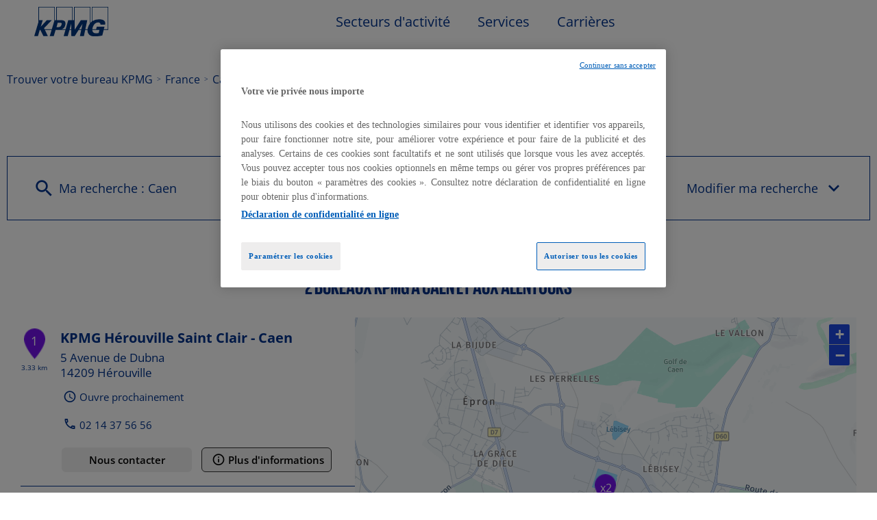

--- FILE ---
content_type: text/html; charset=utf-8
request_url: https://bureaux.kpmg.fr/fr/france-FR/caen/results
body_size: 11968
content:
<!DOCTYPE html><html lang="fr"><head><script>
                window.dataLayer = window.dataLayer || [];
                
              </script><link rel="stylesheet" href="https://cdnjs.cloudflare.com/ajax/libs/leaflet/1.3.1/leaflet.css"/><meta charSet="utf-8"/><script>
		(function(w,d,s,l,i){w[l]=w[l]||[];w[l].push({'gtm.start':
			new Date().getTime(),event:'gtm.js'});var f=d.getElementsByTagName(s)[0],
			j=d.createElement(s),dl=l!='dataLayer'?'&l='+l:'';j.async=true;j.src=
			'https://www.googletagmanager.com/gtm.js?id='+i+dl;f.parentNode.insertBefore(j,f);
		})(window,document,'script','dataLayer','GTM-K6CKNGH3');</script><meta name="viewport" content="width=device-width, initial-scale=1"/><script type="text/javascript" src="https://cdn.cookielaw.org/consent/895f6771-55f0-4b5a-8554-a1a38a43d6bf/OtAutoBlock.js"></script><script src="https://cdn.cookielaw.org/scripttemplates/otSDKStub.js" type="text/javascript" data-domain-script="895f6771-55f0-4b5a-8554-a1a38a43d6bf"></script><script type="text/javascript">
						function OptanonWrapper() { }
					</script><title>Cabinet KPMG : expertise comptable, audit et conseil à Caen | KPMG</title><meta name="description" content="Recherchez votre expert-comptable, auditeur et conseiller de dirigeants: gestion, pilotage, conseil fiscal et patrimonial, transmission, solutions sur mesure"/><link rel="canonical" href="https://bureaux.kpmg.fr/fr/france-FR/caen/results"/><script type="application/ld+json">{"@context":"https://schema.org","@type":"BreadcrumbList","itemListElement":[{"@type":"ListItem","position":1,"name":"Trouver votre bureau KPMG","item":"https://bureaux.kpmg.fr/fr"},{"@type":"ListItem","position":2,"name":"France","item":"https://bureaux.kpmg.fr/fr/france-FR"},{"@type":"ListItem","position":3,"name":"Caen","item":"https://bureaux.kpmg.fr/fr/france-FR/caen/results"}]}</script><meta name="next-head-count" content="10"/><link rel="preload" href="/_next/static/css/ce34159bfa9e4cec.css" as="style"/><link rel="stylesheet" href="/_next/static/css/ce34159bfa9e4cec.css" data-n-g=""/><noscript data-n-css=""></noscript><script defer="" nomodule="" src="/_next/static/chunks/polyfills-5cd94c89d3acac5f.js"></script><script src="/_next/static/chunks/webpack-71a52d8706874d03.js" defer=""></script><script src="/_next/static/chunks/framework-a88c9c524f289910.js" defer=""></script><script src="/_next/static/chunks/main-fbbf27b596e7e644.js" defer=""></script><script src="/_next/static/chunks/pages/_app-ca847e2c12349a30.js" defer=""></script><script src="/_next/static/chunks/645-ce9abc40e5f8f5fd.js" defer=""></script><script src="/_next/static/chunks/864-ae0bafcac06d295c.js" defer=""></script><script src="/_next/static/chunks/318-16c4a398bec009ab.js" defer=""></script><script src="/_next/static/chunks/pages/%5Bcountry%5D/%5Bparams1%5D/results-9d41dcc2cb12e264.js" defer=""></script><script src="/_next/static/9aMxZesZIHi80yJOwsk8Z/_buildManifest.js" defer=""></script><script src="/_next/static/9aMxZesZIHi80yJOwsk8Z/_ssgManifest.js" defer=""></script><script src="/_next/static/9aMxZesZIHi80yJOwsk8Z/_middlewareManifest.js" defer=""></script></head><body><noscript><iframe src="https://www.googletagmanager.com/ns.html?id=GTM-K6CKNGH3"
            height="0" width="0" style="display:none;visibility:hidden"></iframe></noscript><div id="__next" data-reactroot=""><div><div class="em-page__container results"><div class="em-page__header"><div class="header"><div class="header__container"><i class="header__burger-icon icon-burger"></i><a class="header__container-logo" href="/"><div class="header__brand-logo"></div></a><div class="header__container-links header__container-links--closed"><a class="header__nav-link" href="https://kpmg.com/fr/fr/home/secteurs-activite.html">Secteurs d&#x27;activité<i class="header__arrow-icon icon-chevron-dropdown--down"></i></a><a class="header__nav-link" href="https://kpmg.com/fr/fr/home/services.html">Services<i class="header__arrow-icon icon-chevron-dropdown--down"></i></a><a class="header__nav-link" href="https://kpmg.com/fr/fr/home/carrieres/recrute.html">Carrières<i class="header__arrow-icon icon-chevron-dropdown--down"></i></a></div></div></div></div><div class="heading__container"><div class="heading__elements-container"><div data-testid="breadcrumb-component" class="em-breadcrumb__container desktop"><div class="em-breadcrumb__line"><div class="em-breadcrumb__element-container"><a data-testid="" class="em-breadcrumb__path-line" href="/fr">Trouver votre bureau KPMG</a></div><div class="em-breadcrumb__element-container"> <span class="em-breadcrumb__separator">&gt;</span> <a data-testid="FRA" class="em-breadcrumb__path-line" href="/fr/france-FR">France</a></div><div class="em-breadcrumb__element-container"> <span class="em-breadcrumb__separator">&gt;</span> <a data-testid="Caen" class="em-breadcrumb__path-line" href="/fr/france-FR/caen/results">Caen</a></div></div></div><h1 class="heading__page-title">Localiser un bureau KPMG à Caen</h1><div class="em-frame__container em-frame__container--primary em-frame__container--search-form search-form"><div class="em-form__container"><div class="em-form__search-title"><i class="icon-recherche-titre"></i>Modifier ma recherche<i class="icon-chevron-dropdown--up"></i></div></div><div class="em-form__search"><div class="em-form__first-section"><div class="em-multi-select__container advanced-filters"><div data-testid="ui-multiselect" class="em-multi-select"><div data-testid="ui-multiselect-label" class="em-multi-select__display"><i class="icon-criteres-avances-gris"></i>Critères avancés</div><input type="hidden" name="criteriaId" value=""/></div></div><button data-testid="location-button" class="em-ui__button em-ui__button--secondary location-button"><span class="em-ui__button-content"><i data-testid="iconButton" class="icon-me-localiser"></i>Me localiser</span></button></div><span class="em-form__search-other-choices">ou</span><div class="em-form__second-section"><div class="search-module"><div class="search-module__search-field em-text-input searchField"><div role="combobox" aria-haspopup="listbox" aria-owns="react-autowhatever-1" aria-expanded="false" class="react-autosuggest__container"><input type="text" value="" autoComplete="off" aria-autocomplete="list" aria-controls="react-autowhatever-1" class="react-autosuggest__input" placeholder="Ville / Code postal"/><div id="react-autowhatever-1" role="listbox" class="react-autosuggest__suggestions-container"></div></div></div><button data-testid="search-button" disabled="" id="search-button" class="em-ui__button em-ui__button--secondary search-button"><span class="em-ui__button-content"><i data-testid="iconButton" class="icon-recherche-titre"></i>Rechercher</span></button></div></div></div></div></div></div><div class="em-layout__container"><div class="em-results__container"><div class="dual-frame__container"><div class="dual-frame__dual-frame-label"><span> <!-- -->2 bureaux KPMG à Caen et aux alentours</span></div><div class="dual-frame__tab"><button class="dual-frame__tablinks dual-frame__tablinks--active">Liste</button><button class="dual-frame__tablinks">Carte</button></div><div class="dual-frame__frames-container"><div class="dual-frame__frame-1 dual-frame__frame-1--opened"><div class="pois-list__container"><div class="em-frame__container em-frame__container--secondary em-frame__container--small poi-list-element  277"><div class="pois-list-element__container"><div class="pois-list-element__first-line"><div class="pois-list-element__first-column"><div class="pois-list-element__marker-icon"><span class="pois-list-element__marker-label">1</span></div><span class="pois-list-element__marker-distance">3.33 km</span></div><div class="pois-list-element__second-column"><h2 class="pois-list-element__label"><a href="/fr/france-FR/277/kpmg-herouville-saint-clair-caen/details">KPMG Hérouville Saint Clair - Caen</a></h2><p class="pois-list-element__address-line">5 Avenue de Dubna</p><p class="pois-list-element__address-info">14209<!-- --> <!-- -->Hérouville</p><div data-testid="schedules-infos" class="em-schedules-info__opening-info"><i class="icon-ouvert-aujourd-hui"></i><div class="em-schedules-info__title">Ouvre prochainement</div></div><div class="pois-list-element__additionnal-infos"><p class='phone-number-element'><i class="icon-telephone"></i><a href="tel:02 14 37 56 56">02 14 37 56 56</a></p></div></div></div><div class="pois-list-element__second-line"><div data-testid="buttons-block" class="em-buttons-block__container poi-list-element__buttons-block-277"><div class="em-buttons-block__first-section"><button data-testid="contacts-button" class="em-ui__button em-ui__button--secondary contacts-button"><span class="em-ui__button-content">Nous contacter</span></button></div><div class="em-buttons-block__second-section"><button data-testid="more-info-button" class="em-ui__button em-ui__button--primary more-info-button"><span class="em-ui__button-content"><i data-testid="iconButton" class="icon-plus-d-info"></i>Plus d&#x27;informations</span></button></div></div></div></div></div><div class="em-frame__container em-frame__container--secondary em-frame__container--small poi-list-element  104"><div class="pois-list-element__container"><div class="pois-list-element__first-line"><div class="pois-list-element__first-column"><div class="pois-list-element__marker-icon"><span class="pois-list-element__marker-label">2</span></div><span class="pois-list-element__marker-distance">3.33 km</span></div><div class="pois-list-element__second-column"><h2 class="pois-list-element__label"><a href="/fr/france-FR/104/kpmg-avocats-herouville-saint-clair-caen/details">KPMG Avocats Hérouville Saint Clair - Caen</a></h2><p class="pois-list-element__address-line">5 avenue Dubna</p><p class="pois-list-element__address-info">14200<!-- --> <!-- -->Hérouville Saint Clair</p><div data-testid="schedules-infos" class="em-schedules-info__opening-info"><i class="icon-ouvert-aujourd-hui"></i><div class="em-schedules-info__title">Ouvre prochainement</div></div><div class="pois-list-element__additionnal-infos"><p class='phone-number-element'><i class="icon-telephone"></i><a href="tel:02 14 37 57 10">02 14 37 57 10</a></p></div></div></div><div class="pois-list-element__second-line"><div data-testid="buttons-block" class="em-buttons-block__container poi-list-element__buttons-block-104"><div class="em-buttons-block__first-section"><button data-testid="contacts-button" class="em-ui__button em-ui__button--secondary contacts-button"><span class="em-ui__button-content">Nous contacter</span></button></div><div class="em-buttons-block__second-section"><button data-testid="more-info-button" class="em-ui__button em-ui__button--primary more-info-button"><span class="em-ui__button-content"><i data-testid="iconButton" class="icon-plus-d-info"></i>Plus d&#x27;informations</span></button></div></div></div></div></div></div></div><div class="dual-frame__frame-2"></div></div></div><div class="em-frame__container em-frame__container--primary ad-card"><div class="slick-slider app-slider__container ad-card slick-initialized"><div class="slick-list"><div class="slick-track" style="width:0%;left:NaN%"></div></div></div></div></div><div id="seo-index-proximity" class="em-seo-indexes__container proximity"><div class="em-seo-indexes__title-container"><h2 class="em-seo-indexes__title">Les bureaux KPMG dans les villes à proximité</h2><span class="icon icon-chevron-dropdown--down"></span></div><ul class="em-seo-indexes__index-column"><li class="em-seo-indexes__element"><a data-testid="index-element" href="/fr/france-FR/caen/results" class="em-seo-indexes__link" title="Caen">Caen</a></li><li class="em-seo-indexes__element"><a data-testid="index-element" href="/fr/france-FR/le-havre/results" class="em-seo-indexes__link" title="Le Havre">Le Havre</a></li></ul></div><div data-testid="breadcrumb-component" class="em-breadcrumb__container mobile"><div class="em-breadcrumb__line"><div class="em-breadcrumb__element-container"><a data-testid="" class="em-breadcrumb__path-line" href="/fr">Trouver votre bureau KPMG</a></div><div class="em-breadcrumb__element-container"> <span class="em-breadcrumb__separator">&gt;</span> <a data-testid="FRA" class="em-breadcrumb__path-line" href="/fr/france-FR">France</a></div><div class="em-breadcrumb__element-container"> <span class="em-breadcrumb__separator">&gt;</span> <a data-testid="Caen" class="em-breadcrumb__path-line" href="/fr/france-FR/caen/results">Caen</a></div></div></div><p class="em-copyright">Powered by <a href="https://www.evermaps.com">evermaps ©</a></p></div><div class="em-modal-system__container"></div><div class="em-page__footer"><div class="footer"><div class="footer__container"><div class="footer__first-line"><div class="footer__container-socials"><a class="footer__social-link" href="https://www.linkedin.com/company/kpmg-france/" target="_blank" aria-label="Lien vers la page linkedin de KPMG"><img class="footer__social-icon" src="https://bureaux.kpmg.fr/img/socials/linkedin.png"/></a><a class="footer__social-link" href="https://www.instagram.com/kpmg_france/" target="_blank" aria-label="Lien vers la page instagram de KPMG"><img class="footer__social-icon" src="https://bureaux.kpmg.fr/img/socials/instagram.png"/></a><a class="footer__social-link" href="https://x.com/kpmg_france" target="_blank" aria-label="Lien vers la page X de KPMG"><img class="footer__social-icon" src="https://bureaux.kpmg.fr/img/socials/x.png"/></a><a class="footer__social-link" href="https://www.tiktok.com/@kpmg_france" target="_blank" aria-label="Lien vers la page TikTok de KPMG"><img class="footer__social-icon" src="https://bureaux.kpmg.fr/img/socials/tiktok.png"/></a><a class="footer__social-link" href="https://www.youtube.com/user/KPMGFrance" target="_blank" aria-label="Lien vers la page youtube de KPMG"><img class="footer__social-icon" src="https://bureaux.kpmg.fr/img/socials/youtube.png"/></a><a class="footer__social-link" href="https://www.facebook.com/KPMGFR" target="_blank" aria-label="Lien vers la page facebook de KPMG"><img class="footer__social-icon" src="https://bureaux.kpmg.fr/img/socials/facebook.png"/></a></div><div class="footer__container-legal-links"><a class="footer__nav-legal-link" href="/fr/legal">Mentions légales</a><a class="footer__nav-legal-link" href="https://kpmg.com/fr/fr/misc/confidentialite-gestion-donnees.html">Politique de confidentialité et gestion des données</a><button id="ot-sdk-btn" class="ot-sdk-show-settings">Paramétrer les cookies</button><a class="footer__nav-legal-link" href="/fr/cookies">Notice cookies</a></div></div><div class="footer__container-links"><a class="footer__nav-link" href="https://kpmg.com/fr/fr.html">KPMG en France</a><a class="footer__nav-link" href="https://kpmg.com/av/fr/avocats.html">KPMG Avocats</a><a class="footer__nav-link" href="https://formation.kpmg.fr/">KPMG Academy</a><a class="footer__nav-link" href="https://emplois.kpmg.fr/">KPMG Recrute</a></div><small class="footer__copyright">© 2025 KPMG S.A., société anonyme d&#x27;expertise comptable et de commissariat aux comptes, membre français de l&#x27;organisation mondiale KPMG constituée de cabinets indépendants affiliés à KPMG International Limited, une société de droit anglais (« private company limited by guarantee »). Tous droits réservés. Le nom et le logo KPMG sont des marques utilisées sous licence par les cabinets indépendants membres de l&#x27;organisation mondiale KPMG. Pour en savoir plus sur la structure de l&#x27;organisation mondiale KPMG, rendez-vous sur la page<!-- --> <a target="_blank" href="https://kpmg.com/xx/en/misc/governance.html">https://kpmg.com/governance</a> <!-- -->(en anglais).</small></div></div></div></div><div class="Toastify"></div></div></div><script id="__NEXT_DATA__" type="application/json">{"props":{"pageProps":{"initialState":{"client":{"device":{"name":""},"modale":{"isOpen":false,"selectedModal":""},"navigation":{"navigationHistory":[],"currentPage":"Home"},"page":{"name":"","title":"","indexes":[],"isScrollAvailable":true},"pois":{"poisList":null},"search":{"values":null,"filters":[]},"control":{"hasLoad":false}}},"isNoIndexPage":false,"canonicalUrl":{"current":"https://bureaux.kpmg.fr/fr/france-FR/caen/results","previous":"","next":""},"countryCode":"FRA","dualFrameData":{"poisListData":[{"id":"cb8c0eef-0cf4-4b9f-8617-f881bd09e50b","code":"277","culture":"FR","distance":3327.06158037,"poiType":"","version":0,"address":{"AddressLine1":"5 Avenue de Dubna","City":"Hérouville","Country":"FRA","CultureId":"","PostalCode":"14209","AddressLine2":"","BuildingName":"","FirstName":"","LastName":"","Region":"","State":"","SubAdmin":"","SubLocality":"","UnitName":""},"geocoding":{"type":"","data":{"location":{"Address":{"AdditionalData":[],"City":"","Country":"","Region":"","District":"","HouseNumber":"","Label":"","PostalCode":"","State":"","Street":""},"AdminInfo":{"Currency":"","DrivingSide":"","LocalTime":"","SystemOfMeasure":"","TimeZoneOffset":""},"Position":{"Latitude":"0","Longitude":"0"},"LocationId":"","LocationType":"","MapReference":{"AddressId":"","CityId":"","CountryId":"","CountyId":"","ReferenceId":"","RoadLinkId":"","SideOfStreet":"","Spot":0,"StateId":""},"MapView":{"BottomRight":{"Latitude":"0","Longitude":"0"},"TopLeft":{"Latitude":"0","Longitude":"0"}},"NavigationPosition":[]},"relevance":0}},"geocodingAddress":{"CityId":"here:af:streetsection:uPVMLKysiuGG82QwKTdBjD:CggIBCDG8-O0ARABGgE1","City":"Hérouville-Saint-Clair","PostalCode":"14200","Country":"FRA","State":"Normandie","NormalizedCity":"herouville-saint-clair","County":"Calvados"},"metadata":{"agencyPoiExtension":{"Culture":"","Version":0,"status":{"closeSelected":false,"closedFrom":"","openSelected":false,"openedFrom":"","published":false}},"catchmentArea":{"Culture":"","Version":0,"catchment_area":[]},"categories":[{"key":"0","value":{"Code":"Region","Label":"Région KPMG","Values":[{"Code":"normandie-outre-mer","Label":"NORMANDIE OUTRE-MER","ConsoleCode":"b04e1efb-cfba-4c99-b59f-7963cee6bd95"}]}},{"key":"1","value":{"Code":"TypeOfPOI","Label":"Type de POI","Values":[{"Code":"poi","Label":"poi","ConsoleCode":"a2ced47d-704b-4ae5-b70b-86ca4c2b655f"}]}}],"contacts":{"Culture":"","Facebook":"https://www.facebook.com/KPMGFR","Fax":"","Linkedin":"https://www.linkedin.com/company/kpmg-france/","Mail":"","Phone":"02 14 37 56 56","Twitter":"https://twitter.com/kpmg_france","Version":0,"Web":"","Youtube":"https://www.youtube.com/user/KPMGFrance","Snapchat":"","Tiktok":"","Instagram":"https://www.instagram.com/kpmg_france/","Pinterest":""},"details":{"Culture":"","DefaultImageUrl":"","Description":"KPMG, cabinet d’audit, de conseil, d’expertise comptable, de droit et de fiscalité, réunit en France des experts multidisciplinaires pour répondre à tous les enjeux des entreprises et leur apporter des solutions durables, de la stratégie à l’exécution. Transition ESG, reporting extra-financier, digitalisation, conformité règlementaire, fiscalité, expertise conseil et juridique, gestion de la paie… Nos équipes interviennent auprès des grands groupes français et internationaux, des ETI et des groupes familiaux, ou encore des PME/TPE-ME et des start-up, dans tous les secteurs d’activité.","Name":"KPMG Hérouville Saint Clair - Caen","Siret":"","Version":""},"status":{"ClosedFrom":"","OpenedFrom":"","Published":true}},"position":{"Latitude":49.21379,"Longitude":-0.35324},"schedules":{"Defaultweekschedule":[{"name":"Monday","values":{"IsOpen":true,"OpeningRanges":[{"BeginTime":{"Hour":8,"Minute":30},"EndTime":{"Hour":12,"Minute":30}},{"BeginTime":{"Hour":14,"Minute":0},"EndTime":{"Hour":18,"Minute":0}}],"IsToday":false},"index":1},{"name":"Tuesday","values":{"IsOpen":true,"OpeningRanges":[{"BeginTime":{"Hour":8,"Minute":30},"EndTime":{"Hour":12,"Minute":30}},{"BeginTime":{"Hour":14,"Minute":0},"EndTime":{"Hour":18,"Minute":0}}],"IsToday":false},"index":2},{"name":"Wednesday","values":{"IsOpen":true,"OpeningRanges":[{"BeginTime":{"Hour":8,"Minute":30},"EndTime":{"Hour":12,"Minute":30}},{"BeginTime":{"Hour":14,"Minute":0},"EndTime":{"Hour":18,"Minute":0}}],"IsToday":false},"index":3},{"name":"Thursday","values":{"IsOpen":true,"OpeningRanges":[{"BeginTime":{"Hour":8,"Minute":30},"EndTime":{"Hour":12,"Minute":30}},{"BeginTime":{"Hour":14,"Minute":0},"EndTime":{"Hour":18,"Minute":0}}],"IsToday":false},"index":4},{"name":"Friday","values":{"IsOpen":true,"OpeningRanges":[{"BeginTime":{"Hour":8,"Minute":30},"EndTime":{"Hour":12,"Minute":30}},{"BeginTime":{"Hour":14,"Minute":0},"EndTime":{"Hour":17,"Minute":0}}],"IsToday":false},"index":5},{"name":"Saturday","values":{"IsOpen":false,"OpeningRanges":[],"IsToday":true},"index":6},{"name":"Sunday","values":{"IsOpen":false,"OpeningRanges":[],"IsToday":false},"index":0}],"Currentweekschedule":[{"name":"Monday","values":{"IsOpen":true,"OpeningRanges":[{"BeginTime":{"Hour":8,"Minute":30},"EndTime":{"Hour":12,"Minute":30}},{"BeginTime":{"Hour":14,"Minute":0},"EndTime":{"Hour":18,"Minute":0}}],"IsToday":false},"index":1},{"name":"Tuesday","values":{"IsOpen":true,"OpeningRanges":[{"BeginTime":{"Hour":8,"Minute":30},"EndTime":{"Hour":12,"Minute":30}},{"BeginTime":{"Hour":14,"Minute":0},"EndTime":{"Hour":18,"Minute":0}}],"IsToday":false},"index":2},{"name":"Wednesday","values":{"IsOpen":true,"OpeningRanges":[{"BeginTime":{"Hour":8,"Minute":30},"EndTime":{"Hour":12,"Minute":30}},{"BeginTime":{"Hour":14,"Minute":0},"EndTime":{"Hour":18,"Minute":0}}],"IsToday":false},"index":3},{"name":"Thursday","values":{"IsOpen":true,"OpeningRanges":[{"BeginTime":{"Hour":8,"Minute":30},"EndTime":{"Hour":12,"Minute":30}},{"BeginTime":{"Hour":14,"Minute":0},"EndTime":{"Hour":18,"Minute":0}}],"IsToday":false},"index":4},{"name":"Friday","values":{"IsOpen":true,"OpeningRanges":[{"BeginTime":{"Hour":8,"Minute":30},"EndTime":{"Hour":12,"Minute":30}},{"BeginTime":{"Hour":14,"Minute":0},"EndTime":{"Hour":17,"Minute":0}}],"IsToday":false},"index":5},{"name":"Saturday","values":{"IsOpen":false,"OpeningRanges":[],"IsToday":true},"index":6},{"name":"Sunday","values":{"IsOpen":false,"OpeningRanges":[],"IsToday":false},"index":0}],"LimitedSchedules":[],"SpecificSchedules":[],"ExceptionalDaySchedules":[],"currentIsDefault":true},"openingStatus":"AlwaysClosed","customMetadata":[{"code":"POI_ACCESSIBILITY","label":"Accessibilité","data":[{"Code":"wheelchair","Label":"Entrée accessible en fauteuil roulant","Type":"Flag","Value":true}]},{"code":"POI_EXT_INFOS","label":"Autres informations","data":[]},{"code":"POI_SEO","label":"Section SEO","data":[{"Code":"seo_text","Label":"Texte SEO","Type":"RichText","Value":"\u003cp\u003eNotre cabinet à \u003cstrong\u003eHérouville Saint Clair\u003c/strong\u003e développe des solutions durables et 100% personnalisables pour toutes nos activités de conseil, d’audit, d’expertise comptable, juridique ou fiscale et de gestion de la paie.\u003c/p\u003e\u003cp\u003e\u0026nbsp;\u003c/p\u003e\u003cp\u003e\u003cstrong\u003eNos services professionnels dans le département du Calvados :\u003c/strong\u003e\u003c/p\u003e\u003cul\u003e\u003cli\u003esimplifier votre gestion quotidienne en expertise comptable et en gestion sociale\u003c/li\u003e\u003cli\u003evous garantir un service de proximité et sur-mesure dans toutes nos missions de conseil\u003c/li\u003e\u003cli\u003evous offrir notre accompagnement juridique et fiscal\u003c/li\u003e\u003c/ul\u003e\u003cp\u003eDe la création de votre entreprise à tous les moments clés de son développement, nous sommes votre partenaire de confiance. Nous répondons à toutes vos problématiques en respectant un circuit court dans nos prises de décisions et nos interventions : stratégie de développement, gestion, financement, croissance externe, pilotage et amélioration de votre performance, transformations technologiques, conseil en management, RSE…\u003c/p\u003e\u003cp\u003e\u0026nbsp;\u003c/p\u003e\u003cp\u003e\u003cstrong\u003eDes formations pour vous transmettre notre expérience : KPMG Academy vous accompagne pour développer vos compétences et celles de vos équipes.\u003c/strong\u003e\u003c/p\u003e\u003cp\u003e\u0026nbsp;\u003c/p\u003e\u003cp\u003ePlus de 100 formations professionnelles dans tous les domaines d’expertise du cabinet, pour vos collaborateurs, sous différentes formats : présentiel, classe virtuelle, e-learning, et sur mesure pour répondre à vos problématiques.\u003c/p\u003e\u003cp\u003eDes réponses adaptées à vos enjeux en finance, gestion, comptabilité, paie, management \u0026amp; leadership, droit, fiscalité, contrôle interne, maîtrise des risques, consolidation, RSE.\u003c/p\u003e\u003cp\u003e\u0026nbsp;\u003c/p\u003e\u003cp\u003eUne démarche pédagogique pragmatique et interactive, issue de notre connaissance du terrain.\u003c/p\u003e"},{"Code":"seo_title","Label":"Titre SEO","Type":"InputText","Value":"Nos équipes pluridisciplinaires accompagnent le développement de votre entreprise."}]},{"code":"POI_SERVICES","label":"Services professionnels","data":[{"Code":"audit","Label":"Audit","Type":"Flag","Value":true},{"Code":"conseil","Label":"Conseil","Type":"Flag","Value":true},{"Code":"expertise","Label":"Expertise comptable","Type":"Flag","Value":true},{"Code":"formation","Label":"Formation","Type":"Flag","Value":true},{"Code":"gestion","Label":"Gestion sociale","Type":"Flag","Value":true}]}],"medias":[{"Id":"ce3a52c5-4172-45d5-8106-0b839e993cf4","Subject":"agence_1"},{"Id":"a7d31c07-f10c-4bbd-836d-27a7516764d0","Subject":"agence_2"},{"Id":"f6c08420-1103-4c3d-a84f-8722266eefaf","Subject":"agence_3"}]},{"id":"065d72cb-4083-4fbb-a90b-ed11816acfff","code":"104","culture":"FR","distance":3329.88726244,"poiType":"","version":0,"address":{"AddressLine1":"5 avenue Dubna","City":"Hérouville Saint Clair","Country":"FRA","CultureId":"","PostalCode":"14200","AddressLine2":"","BuildingName":"","FirstName":"","LastName":"","Region":"","State":"","SubAdmin":"","SubLocality":"","UnitName":""},"geocoding":{"type":"","data":{"location":{"Address":{"AdditionalData":[],"City":"","Country":"","Region":"","District":"","HouseNumber":"","Label":"","PostalCode":"","State":"","Street":""},"AdminInfo":{"Currency":"","DrivingSide":"","LocalTime":"","SystemOfMeasure":"","TimeZoneOffset":""},"Position":{"Latitude":"0","Longitude":"0"},"LocationId":"","LocationType":"","MapReference":{"AddressId":"","CityId":"","CountryId":"","CountyId":"","ReferenceId":"","RoadLinkId":"","SideOfStreet":"","Spot":0,"StateId":""},"MapView":{"BottomRight":{"Latitude":"0","Longitude":"0"},"TopLeft":{"Latitude":"0","Longitude":"0"}},"NavigationPosition":[]},"relevance":0}},"geocodingAddress":{"CityId":"20058108","City":"Hérouville-Saint-Clair","PostalCode":"14200","Country":"FRA","State":"Normandie","NormalizedCity":"herouville-saint-clair","County":"Calvados"},"metadata":{"agencyPoiExtension":{"Culture":"","Version":0,"status":{"closeSelected":false,"closedFrom":"","openSelected":false,"openedFrom":"","published":false}},"catchmentArea":{"Culture":"","Version":0,"catchment_area":[]},"categories":[{"key":"0","value":{"Code":"Region","Label":"Région KPMG","Values":[{"Code":"kpmg-avocats","Label":"KPMG AVOCATS","ConsoleCode":"b04e1efb-cfba-4c99-b59f-7963cee6bd93"}]}},{"key":"1","value":{"Code":"TypeOfPOI","Label":"Type de POI","Values":[{"Code":"poi","Label":"poi","ConsoleCode":"a2ced47d-704b-4ae5-b70b-86ca4c2b655f"}]}}],"contacts":{"Culture":"","Facebook":"","Fax":"","Linkedin":"","Mail":"","Phone":"02 14 37 57 10","Twitter":"","Version":0,"Web":"https://kpmg.com/av/fr/avocats.html?utm_source=google\u0026utm_medium=organic\u0026utm_campaign=gbp-site-web","Youtube":"","Snapchat":"","Tiktok":"","Instagram":"","Pinterest":""},"details":{"Culture":"","DefaultImageUrl":"","Description":"\u003cp\u003eLancé en janvier 2019, le cabinet KPMG Avocats réunit déjà plus de 700 professionnels et avocats dont plus de la moitié dans nos bureaux en régions. Tous sont répartis au sein d’équipes spécialisées dans tous les domaines du droit des affaires, du droit fiscal et du droit social.\u003c/p\u003e\u003cp\u003eDans cette «\u0026nbsp;jeune\u0026nbsp;» entreprise, adossée à un réseau pluridisciplinaire centenaire, des professionnels de tous horizons collaborent\u0026nbsp;: avocats, ingénieurs, économistes, juristes, professeurs, apprentis, ...\u003c/p\u003e\u003cp\u003eLeur ambition\u0026nbsp;?\u0026nbsp;\u003cstrong\u003eConstruire ensemble la réussite du cabinet qu’ils ont choisi.\u003c/strong\u003e\u003c/p\u003e","Name":"KPMG Avocats Hérouville Saint Clair - Caen","Siret":"","Version":""},"status":{"ClosedFrom":"","OpenedFrom":"","Published":true}},"position":{"Latitude":49.21381,"Longitude":-0.35319},"schedules":{"Defaultweekschedule":[{"name":"Monday","values":{"IsOpen":true,"OpeningRanges":[{"BeginTime":{"Hour":8,"Minute":30},"EndTime":{"Hour":18,"Minute":0}}],"IsToday":false},"index":1},{"name":"Tuesday","values":{"IsOpen":true,"OpeningRanges":[{"BeginTime":{"Hour":8,"Minute":30},"EndTime":{"Hour":18,"Minute":0}}],"IsToday":false},"index":2},{"name":"Wednesday","values":{"IsOpen":true,"OpeningRanges":[{"BeginTime":{"Hour":8,"Minute":30},"EndTime":{"Hour":18,"Minute":0}}],"IsToday":false},"index":3},{"name":"Thursday","values":{"IsOpen":true,"OpeningRanges":[{"BeginTime":{"Hour":8,"Minute":30},"EndTime":{"Hour":18,"Minute":0}}],"IsToday":false},"index":4},{"name":"Friday","values":{"IsOpen":true,"OpeningRanges":[{"BeginTime":{"Hour":8,"Minute":30},"EndTime":{"Hour":18,"Minute":0}}],"IsToday":false},"index":5},{"name":"Saturday","values":{"IsOpen":false,"OpeningRanges":[],"IsToday":true},"index":6},{"name":"Sunday","values":{"IsOpen":false,"OpeningRanges":[],"IsToday":false},"index":0}],"Currentweekschedule":[{"name":"Monday","values":{"IsOpen":true,"OpeningRanges":[{"BeginTime":{"Hour":8,"Minute":30},"EndTime":{"Hour":18,"Minute":0}}],"IsToday":false},"index":1},{"name":"Tuesday","values":{"IsOpen":true,"OpeningRanges":[{"BeginTime":{"Hour":8,"Minute":30},"EndTime":{"Hour":18,"Minute":0}}],"IsToday":false},"index":2},{"name":"Wednesday","values":{"IsOpen":true,"OpeningRanges":[{"BeginTime":{"Hour":8,"Minute":30},"EndTime":{"Hour":18,"Minute":0}}],"IsToday":false},"index":3},{"name":"Thursday","values":{"IsOpen":true,"OpeningRanges":[{"BeginTime":{"Hour":8,"Minute":30},"EndTime":{"Hour":18,"Minute":0}}],"IsToday":false},"index":4},{"name":"Friday","values":{"IsOpen":true,"OpeningRanges":[{"BeginTime":{"Hour":8,"Minute":30},"EndTime":{"Hour":18,"Minute":0}}],"IsToday":false},"index":5},{"name":"Saturday","values":{"IsOpen":false,"OpeningRanges":[],"IsToday":true},"index":6},{"name":"Sunday","values":{"IsOpen":false,"OpeningRanges":[],"IsToday":false},"index":0}],"LimitedSchedules":[],"SpecificSchedules":[],"ExceptionalDaySchedules":[],"currentIsDefault":true},"openingStatus":"AlwaysClosed","customMetadata":[{"code":"POI_ACCESSIBILITY","label":"Accessibilité","data":[]},{"code":"POI_EXT_INFOS","label":"Autres informations","data":[]},{"code":"POI_SEO","label":"Section SEO","data":[]},{"code":"POI_SERVICES","label":"Services professionnels","data":[{"Code":"affaires","Label":"Droit des affaires","Type":"Flag","Value":true},{"Code":"fiscal","Label":"Droit fiscal","Type":"Flag","Value":true},{"Code":"social","Label":"Droit social ","Type":"Flag","Value":true}]}],"medias":[{"Id":"d768071d-a927-400a-8ff8-4fc5efbc0cf5","Subject":"agence_1"}]}],"mapData":{"defaultBounding":{"latitude":49.18433,"longitude":-0.36118}}},"searchValues":{"type":"ci","latitude":49.18433,"longitude":-0.36118,"country":"FRA","countryId":null,"state":"Normandie","stateId":null,"county":"Normandie","countyId":null,"city":"Caen","cityId":null,"postalCode":"14000","district":null,"districtId":null,"locationId":"here:cm:namedplace:20057520"},"campaigns":[],"textCommunication":[],"links":[{"level":"home","label":"","url":"/fr","position":1},{"level":"country","label":"FRA","url":"/fr/france-FR","position":2},{"level":"query","label":"Caen","url":"/fr/france-FR/caen/results","position":3}],"filters":[],"config":{"hereConfig":{"hereApiKey":"nv_zXJGp1Z22vajzOca0Ztd4gQL2-DWkxwiOAguSrK4","hereLanguage":"FR"},"gtmKey":"GTM-K6CKNGH3","type":"FinancialService","logo":"https://bureaux.kpmg.fr/img/logo.svg","baseUrl":"https://bureaux.kpmg.fr","backUrl":"https://bureaux.kpmg.fr","baseChunckUrl":"https://bureaux.kpmg.fr","languages":["fr"],"defaultLanguage":"fr","countries":["FRA"],"seoCountries":["FRA"],"defaultCountry":"FRA","hasAllPoiPage":true,"hasAdvancedFilters":true,"advancedFilters":["audit","conseil","expertise_comptable","formation","kpmg_avocats"],"composedFilters":{"operator":"or","filters":[{"code":"audit","path":"Metadata.POI_SERVICES.audit","type":"boolean","value":true,"operator":"equal"},{"code":"conseil","path":"Metadata.POI_SERVICES.conseil","type":"boolean","value":true,"operator":"equal"},{"code":"expertise_comptable","path":"Metadata.POI_SERVICES.expertise","type":"boolean","value":true,"operator":"equal"},{"code":"formation","path":"Metadata.POI_SERVICES.formation","type":"boolean","value":true,"operator":"equal"},{"code":"kpmg_avocats","path":"Metadata.POI_SERVICES.affaires","type":"boolean","value":true,"operator":"equal"}]},"hasTravelTimes":false,"displayPoiNameOnDetailTitle":true,"mapConfig":{"mapType":"Here","maxClusterRadius":40,"iconAnchor":[16,48],"fitBoundsPadding":[30,30],"fitBoundsMaxZoom":14,"hasDetailControls":true},"indexConfig":{"displayPoiIndexOnDetail":true,"poiIndexLimit":21},"showSearchLabel":false,"displayAllIndexLink":true,"itineraryType":"Default","hasErrorText":true},"indexPageData":{"indexBlocType":"Proximity","data":[{"url":"/fr/france-FR/caen/results","cityIndex":4496,"identifier":"caen","country":"FRA","label":"Caen","location":{"Latitude":49.1846,"Longitude":-0.3722},"postalCode":"14000","population":108200,"poiCount":2},{"url":"/fr/france-FR/le-havre/results","cityIndex":29584,"identifier":"le-havre","country":"FRA","label":"Le Havre","location":{"Latitude":49.4958,"Longitude":0.1312},"postalCode":"76600","population":166058,"poiCount":2}]},"pageName":"results","_nextI18Next":{"initialI18nStore":{"fr":{"common":{"brand":"KPMG","Counties":"Départements","Cities":{"FRA":"Les $t(typeOfPoi)x $t(brand) dans les villes de France"},"PoiProximity":"Les $t(typeOfPoi)x $t(brand) à proximité","Proximity":"Les $t(typeOfPoi)x $t(brand) dans les villes à proximité","typeOfPoi":"bureau","typeOfPoiSupplement":"","here":"Liste des bureaux KPMG","noPoiFound":"Il n'y a pas de bureau KPMG dans votre zone de recherche. Nous vous invitons à consulter la liste de nos implantations en France en cliquant sur ce lien : ","weekDay":{"Monday":"Lundi","Tuesday":"Mardi","Wednesday":"Mercredi","Thursday":"Jeudi","Friday":"Vendredi","Saturday":"Samedi","Sunday":"Dimanche"},"monthLabel":{"January":"Janvier","February":"Février","March":"Mars","April":"Avril","May":"Mai","June":"Juin","July":"Juillet","August":"Août","September":"Septembre","October":"Octobre","November":"Novembre","December":"Décembre"},"breadcrumb":{"homeTitle":"Trouver votre bureau $t(brand)","allpoi":{"FRA":"Tous les bureaux $t(brand)"}},"buttonBlock":{"display-phone":"Nous contacter","more-info":"Plus d'informations","newsletter":"Inscription à la newsletter","send-mail":"Envoyer un mail","contacts":"Nous contacter","goto":"Y aller","shared":"Partager cette page"},"countries":{"FRA":"France","GLP":"Guadeloupe","MTQ":"Martinique","GUF":"Guyane","REU":"La Réunion","SPM":"Saint-Pierre-et-Miquelon","MYT":"Mayotte","BLM":"Saint-Barthélemy","MAF":"Saint-Martin","WLF":"Wallis-et-Futuna","PYF":"Polynésie française","NCL":"Nouvelle-Calédonie"},"country-select":{"FRA":"France"},"searchForm":{"search":"Rechercher","defaultTitle":"Ma recherche","historyTitle":"Ma recherche : ","near-me":"à proximité","customTitle":"Modifier ma recherche","criteriaButtonTitle":"Critères avancés","localizeMe":"Me localiser","or":"ou","country":"Pays","tooltip":{"search":"rechercher"},"placeholder":"Ville / Code postal"},"currentOffer":{"title":"Nos actualités"},"emailModal":{"cancelButtonLabel":"Annuler","emailBody":"\u003chtml\u003e\u003cbody\u003e\u003cp\u003eBonjour,\u003c/p\u003e\u003cp\u003eCe message a été envoyé depuis le site $t(brand).\u003c/p\u003e\u003cp\u003eCliquez sur \u003ca href=\"{{url}}\"\u003ece lien\u003c/a\u003e pour accéder aux coordonnées et au plan d’accès de notre agence.\u003c/p\u003e\u003c/body\u003e\u003c/html\u003e","emailSubject":"Nos coordonnées","errorMessage":"Une erreur est survenue lors de l’envoi du message.","sendButtonLabel":"Envoyer","emailInputLabel":"Votre adresse e-mail","title":"Recevez nos coordonnées par e-mail"},"geolocationError":{"permissionDenied":"Veuillez autoriser l'accès à votre position et réessayer","positionUnavailable":"La position n'a pas pu être déterminée","timeout":"La localisation est trop longue, veuillez réessayer","unknown":"Une erreur inconnue s'est produite, veuillez réessayer"},"home":{"headTitle":{"FRA":"Nos cabinets d’experts-comptables et de conseil KPMG | France"},"metadata":{"description":{"FRA":"Expertise comptable, création, reprise et pilotage d'entreprise: nos conseillers KPMG vous accompagnent, en structure régionale, pour optimiser votre activité."}},"title":{"FRA":"Trouver un cabinet comptable et de conseil"}},"results":{"headTitle":{"default":"Cabinet $t(brand) : expertise comptable, audit et conseil {{preposition}} {{location}} | $t(brand)","geolocation":"Cabinet $t(brand) : expertise comptable, audit et conseil {{preposition}} {{location}} | $t(brand)"},"metadata":{"description":{"default":"Recherchez votre expert-comptable, auditeur et conseiller de dirigeants: gestion, pilotage, conseil fiscal et patrimonial, transmission, solutions sur mesure","geolocation":"Recherchez votre expert-comptable, auditeur et conseiller de dirigeants: gestion, pilotage, conseil fiscal et patrimonial, transmission, solutions sur mesure."}},"title":"Localiser un $t(typeOfPoi) $t(brand) {{preposition}} {{location}}","subtitle_0":"Il n'y a aucun cabinet $t(brand) dans votre zone de recherche.","subtitle_1":"{{count}} $t(typeOfPoi)  $t(brand) {{preposition}} {{location}} et aux alentours","subtitle_2":"{{count}} $t(typeOfPoi)x $t(brand) {{preposition}} {{location}} et aux alentours","schedulesInfo":"Ouvert Aujourd'hui de {{BeginHour}}H à {{EndHour}}","schedulesInfoWithMinutes":"Ouvert Aujourd'hui de {{BeginHour}}H{{BeginMinutes}} à {{EndHour}}H{{EndMinutes}}","distance":"{{count}} {{metricSystem}}","near-me":"à proximité","page":"- Page {{index}}","list":"Liste","map":"Carte"},"details":{"headTitle":"{{POI_NAME}} - $t(typeOfPoi) $t(brand) {{POI_CITY_NAME}}","headTitleLawyer":"KPMG Avocats {{POI_CITY_NAME}} | Cabinet d'avocats","metadata":{"description":"Votre cabinet d'expertise comptable {{preposition}} {{location}} : structure régionale KPMG basée {{preposition}} {{location}}. Nos experts vous accompagnent à chaque étape de votre développement.","descriptionLawyer":"Droit Fiscal, droit Social, droit des Affaires - Expertises (par secteurs d’activité et équipes spécialisées) du cabinet KPMG Avocats {{POI_CITY_NAME}}. Contactez nos experts en région."},"title":"Votre cabinet $t(brand) {{POI_CITY_NAME}}","titleLawyer":"Bureau de {{POI_CITY_NAME}} - KPMG Avocats, Cabinet d'avocats \u003c/br\u003e Droit des affaires, droit fiscal, droit social","scheduleCardTitle":"Horaires d'ouverture","exceptionalSchedulesTitle":"Horaire Exceptionnel","detailMapCardTitle":"Localisation \u0026 Itinéraire","servicesCardTitle":"Services","contactFormTitle":"Contactez-nous","socialsCardTitle":"En savoir plus sur votre $t(typeOfPoi) $t(brand)","detailMap":{"itineraryButton":"Itinéraire","navigateIntoMapButton":"Débloquer la carte","reloaded":"Réinitialiser la Carte"},"poiImageAlt":"$t(typeOfPoi) $t(brand) {{POI_NAME}}","poiImageAltDefault":"$t(typeOfPoi) $t(brand)","poiDescriptionLawyer":"\u003ch2 class='descriptionTitle'\u003eCabinet d'avocats situé {{preposition}} {{location}}\u003c/h2\u003e\u003cp\u003eLancé en 2019, le cabinet KPMG Avocats conseille les entreprises dans tous les domaines du droit des affaires, de la fiscalité et du droit social. Il accompagne les grands groupes français et internationaux, mais aussi les ETI et groupes familiaux, les PME/TPE et les start-ups face aux nouveaux enjeux de leurs marchés et secteurs : croissance en France ou à l'international, digitalisation de l'économie, construction de modèles d'affaires plus responsables ou sécurisation des nouveaux modes de travail.\u003c/p\u003e\u003cp\u003eChaque jour, les professionnels de KPMG Avocats œuvrent à \u003cstrong\u003econstruire un cadre juridique et fiscal porteur et sécurisé\u003c/strong\u003e afin de favoriser le développement du business et la croissance des entreprises. Ils interviennent notamment dans les domaines suivants :\u003c/p\u003e\u003cul class='descriptionLawyerList'\u003e\u003cli\u003eFiscalité nationale et internationale, M\u0026A Tax, prix de transfert, mobilité internationale, fiscalité indirecte (TVA, douane, fiscalité énergétique...),\u003c/li\u003e\u003cli\u003eDroit des affaires, droit européen, concurrence et distribution, IP/IT, droit économique\u003c/li\u003e\u003cli\u003eDroit social\u003c/li\u003e\u003c/ul\u003e","poiDescriptionDefault":"\u003ch2 class='descriptionTitle'\u003eCabinet d'audit, de conseil, d'expertise comptable, de droit et de fiscalité, situé {{preposition}} {{location}} \u003c/h2\u003e \u003cp\u003eKPMG en France, est membre de KPMG International, réseau de cabinets indépendants exerçant sur tous les continents. En France, le cabinet s'engage, en tant qu'entreprise à mission, à agir pour une nouvelle prospérité plus durable et plus responsable.\u003c/p\u003e \u003cp\u003eNos équipes multidisciplinaires interviennent à vos côtés pour assurer la pérennité de votre organisation dans un modèle de croissance responsable.\u003c/p\u003e \u003cp\u003eAUDIT - CONSEIL\u003c/p\u003e\u003cp\u003eEXPERTISE COMPTABLE ET GESTION SOCIALE\u003c/p\u003e\u003cp\u003eDROIT ET FISCALITE\u003c/p\u003e"},"schedulesRange":{"alwaysOpen":"24/24","closed":"Fermé"},"searchwidget-demo":{"title":"Demo SearchWidget"},"schedulesInfos":{"closedToday":"Fermé aujourd'hui","closed":"Fermé","isOpen":"Ouvert actuellement","alwaysOpen":"Ouvert 24h/24","alwaysClosed":"Ouvre prochainement","open":"Ouvert aujourd'hui de","openToday":"Ouvert Aujourd'hui de {{beginHour}}H{{beginMinutes}} à {{endHour}}H{{endMinutes}}"},"schedulesCard":{"hideTitle":"Cliquez ici pour masquer les horaires habituels","displayTitle":"Cliquez ici pour afficher les horaires habituels","upComingTitle":"Horaires exceptionnels à venir"},"pagination":{"previousPage":"","nextPage":"","linkTitle":"Page {{pageNumber}}"},"error":{"homeLink":"RETOUR A LA PAGE D'ACCUEIL","defaultHeadTitle":"Une erreur est survenue","defaultTitle":"{{statusCode}}","defaultMessage":"Une erreur est survenue","errorText":"Veuillez nous excuser, la page que vous avez demandée n'existe pas.","notFoundHeadTitle":" Erreur 404","notFoundTitle":" Erreur 404","notFoundMessage":"Désolée, cette page est introuvable.","internalServerHeadTitle":"500 - Erreur interne du serveur","internalServerTitle":"500","internalServerMessage":"Une erreur interne du serveur est survenue","metadata":{"description":"Erreur 404 | Page introuvable"}},"index-all":{"headTitle":{"FRA":"Tous les $t(typeOfPoi)x $t(brand)"},"metadata":{"description":{"FRA":"Retrouvez la liste de tous les $t(typeOfPoi)x $t(brand)"}},"title":{"FRA":"Tous les $t(typeOfPoi)x $t(brand)"},"frameTitle":{"FRA":"Tous les $t(typeOfPoi)x $t(brand)"},"homeLink":{"FRA":"Tous les $t(typeOfPoi)x $t(brand)"}},"advancedFilters":{"audit":"Audit","conseil":"Conseil","expertise_comptable":"Expertise comptable","formation":"Formation","kpmg_avocats":"KPMG Avocats"},"paymentMeans":{"title":"Moyens de paiement acceptés dans cette boutique"},"legal":{"headTitle":"Mentions Légales | KPMG","pageTitle":"Mentions Légales","metadata":{"description":"Expertise comptable, création, reprise et pilotage d'entreprise: nos conseillers KPMG vous accompagnent, en structure régionale, pour optimiser votre activité."}},"cookies":{"headTitle":"Bureaux KPMG"},"footer":{"socials":{"linkedin":{"ariaLabel":"Lien vers la page linkedin de KPMG"},"facebook":{"ariaLabel":"Lien vers la page facebook de KPMG"},"youtube":{"ariaLabel":"Lien vers la page youtube de KPMG"},"instagram":{"ariaLabel":"Lien vers la page instagram de KPMG"},"x":{"ariaLabel":"Lien vers la page X de KPMG"},"tiktok":{"ariaLabel":"Lien vers la page TikTok de KPMG"}}}}},"default":{"common":{"brand":"KPMG","Counties":"Départements","Cities":{"FRA":"Les $t(typeOfPoi)x $t(brand) dans les villes de France"},"PoiProximity":"Les $t(typeOfPoi)x $t(brand) à proximité","Proximity":"Les $t(typeOfPoi)x $t(brand) dans les villes à proximité","typeOfPoi":"bureau","typeOfPoiSupplement":"","here":"Liste des bureaux KPMG","noPoiFound":"Il n'y a pas de bureau KPMG dans votre zone de recherche. Nous vous invitons à consulter la liste de nos implantations en France en cliquant sur ce lien : ","weekDay":{"Monday":"Lundi","Tuesday":"Mardi","Wednesday":"Mercredi","Thursday":"Jeudi","Friday":"Vendredi","Saturday":"Samedi","Sunday":"Dimanche"},"monthLabel":{"January":"Janvier","February":"Février","March":"Mars","April":"Avril","May":"Mai","June":"Juin","July":"Juillet","August":"Août","September":"Septembre","October":"Octobre","November":"Novembre","December":"Décembre"},"breadcrumb":{"homeTitle":"Trouver votre bureau $t(brand)","allpoi":{"FRA":"Tous les bureaux $t(brand)"}},"buttonBlock":{"display-phone":"Nous contacter","more-info":"Plus d'informations","newsletter":"Inscription à la newsletter","send-mail":"Envoyer un mail","contacts":"Nous contacter","goto":"Y aller","shared":"Partager cette page"},"countries":{"FRA":"France","GLP":"Guadeloupe","MTQ":"Martinique","GUF":"Guyane","REU":"La Réunion","SPM":"Saint-Pierre-et-Miquelon","MYT":"Mayotte","BLM":"Saint-Barthélemy","MAF":"Saint-Martin","WLF":"Wallis-et-Futuna","PYF":"Polynésie française","NCL":"Nouvelle-Calédonie"},"country-select":{"FRA":"France"},"searchForm":{"search":"Rechercher","defaultTitle":"Ma recherche","historyTitle":"Ma recherche : ","near-me":"à proximité","customTitle":"Modifier ma recherche","criteriaButtonTitle":"Critères avancés","localizeMe":"Me localiser","or":"ou","country":"Pays","tooltip":{"search":"rechercher"},"placeholder":"Ville / Code postal"},"currentOffer":{"title":"Nos actualités"},"emailModal":{"cancelButtonLabel":"Annuler","emailBody":"\u003chtml\u003e\u003cbody\u003e\u003cp\u003eBonjour,\u003c/p\u003e\u003cp\u003eCe message a été envoyé depuis le site $t(brand).\u003c/p\u003e\u003cp\u003eCliquez sur \u003ca href=\"{{url}}\"\u003ece lien\u003c/a\u003e pour accéder aux coordonnées et au plan d’accès de notre agence.\u003c/p\u003e\u003c/body\u003e\u003c/html\u003e","emailSubject":"Nos coordonnées","errorMessage":"Une erreur est survenue lors de l’envoi du message.","sendButtonLabel":"Envoyer","emailInputLabel":"Votre adresse e-mail","title":"Recevez nos coordonnées par e-mail"},"geolocationError":{"permissionDenied":"Veuillez autoriser l'accès à votre position et réessayer","positionUnavailable":"La position n'a pas pu être déterminée","timeout":"La localisation est trop longue, veuillez réessayer","unknown":"Une erreur inconnue s'est produite, veuillez réessayer"},"home":{"headTitle":{"FRA":"Nos cabinets d’experts-comptables et de conseil KPMG | France"},"metadata":{"description":{"FRA":"Expertise comptable, création, reprise et pilotage d'entreprise: nos conseillers KPMG vous accompagnent, en structure régionale, pour optimiser votre activité."}},"title":{"FRA":"Trouver un cabinet comptable et de conseil"}},"results":{"headTitle":{"default":"Cabinet $t(brand) : expertise comptable, audit et conseil {{preposition}} {{location}} | $t(brand)","geolocation":"Cabinet $t(brand) : expertise comptable, audit et conseil {{preposition}} {{location}} | $t(brand)"},"metadata":{"description":{"default":"Recherchez votre expert-comptable, auditeur et conseiller de dirigeants: gestion, pilotage, conseil fiscal et patrimonial, transmission, solutions sur mesure","geolocation":"Recherchez votre expert-comptable, auditeur et conseiller de dirigeants: gestion, pilotage, conseil fiscal et patrimonial, transmission, solutions sur mesure."}},"title":"Localiser un $t(typeOfPoi) $t(brand) {{preposition}} {{location}}","subtitle_0":"Il n'y a aucun cabinet $t(brand) dans votre zone de recherche.","subtitle_1":"{{count}} $t(typeOfPoi)  $t(brand) {{preposition}} {{location}} et aux alentours","subtitle_2":"{{count}} $t(typeOfPoi)x $t(brand) {{preposition}} {{location}} et aux alentours","schedulesInfo":"Ouvert Aujourd'hui de {{BeginHour}}H à {{EndHour}}","schedulesInfoWithMinutes":"Ouvert Aujourd'hui de {{BeginHour}}H{{BeginMinutes}} à {{EndHour}}H{{EndMinutes}}","distance":"{{count}} {{metricSystem}}","near-me":"à proximité","page":"- Page {{index}}","list":"Liste","map":"Carte"},"details":{"headTitle":"{{POI_NAME}} - $t(typeOfPoi) $t(brand) {{POI_CITY_NAME}}","headTitleLawyer":"KPMG Avocats {{POI_CITY_NAME}} | Cabinet d'avocats","metadata":{"description":"Votre cabinet d'expertise comptable {{preposition}} {{location}} : structure régionale KPMG basée {{preposition}} {{location}}. Nos experts vous accompagnent à chaque étape de votre développement.","descriptionLawyer":"Droit Fiscal, droit Social, droit des Affaires - Expertises (par secteurs d’activité et équipes spécialisées) du cabinet KPMG Avocats {{POI_CITY_NAME}}. Contactez nos experts en région."},"title":"Votre cabinet $t(brand) {{POI_CITY_NAME}}","titleLawyer":"Bureau de {{POI_CITY_NAME}} - KPMG Avocats, Cabinet d'avocats \u003c/br\u003e Droit des affaires, droit fiscal, droit social","scheduleCardTitle":"Horaires d'ouverture","exceptionalSchedulesTitle":"Horaire Exceptionnel","detailMapCardTitle":"Localisation \u0026 Itinéraire","servicesCardTitle":"Services","contactFormTitle":"Contactez-nous","socialsCardTitle":"En savoir plus sur votre $t(typeOfPoi) $t(brand)","detailMap":{"itineraryButton":"Itinéraire","navigateIntoMapButton":"Débloquer la carte","reloaded":"Réinitialiser la Carte"},"poiImageAlt":"$t(typeOfPoi) $t(brand) {{POI_NAME}}","poiImageAltDefault":"$t(typeOfPoi) $t(brand)","poiDescriptionLawyer":"\u003ch2 class='descriptionTitle'\u003eCabinet d'avocats situé {{preposition}} {{location}}\u003c/h2\u003e\u003cp\u003eLancé en 2019, le cabinet KPMG Avocats conseille les entreprises dans tous les domaines du droit des affaires, de la fiscalité et du droit social. Il accompagne les grands groupes français et internationaux, mais aussi les ETI et groupes familiaux, les PME/TPE et les start-ups face aux nouveaux enjeux de leurs marchés et secteurs : croissance en France ou à l'international, digitalisation de l'économie, construction de modèles d'affaires plus responsables ou sécurisation des nouveaux modes de travail.\u003c/p\u003e\u003cp\u003eChaque jour, les professionnels de KPMG Avocats œuvrent à \u003cstrong\u003econstruire un cadre juridique et fiscal porteur et sécurisé\u003c/strong\u003e afin de favoriser le développement du business et la croissance des entreprises. Ils interviennent notamment dans les domaines suivants :\u003c/p\u003e\u003cul class='descriptionLawyerList'\u003e\u003cli\u003eFiscalité nationale et internationale, M\u0026A Tax, prix de transfert, mobilité internationale, fiscalité indirecte (TVA, douane, fiscalité énergétique...),\u003c/li\u003e\u003cli\u003eDroit des affaires, droit européen, concurrence et distribution, IP/IT, droit économique\u003c/li\u003e\u003cli\u003eDroit social\u003c/li\u003e\u003c/ul\u003e","poiDescriptionDefault":"\u003ch2 class='descriptionTitle'\u003eCabinet d'audit, de conseil, d'expertise comptable, de droit et de fiscalité, situé {{preposition}} {{location}} \u003c/h2\u003e \u003cp\u003eKPMG en France, est membre de KPMG International, réseau de cabinets indépendants exerçant sur tous les continents. En France, le cabinet s'engage, en tant qu'entreprise à mission, à agir pour une nouvelle prospérité plus durable et plus responsable.\u003c/p\u003e \u003cp\u003eNos équipes multidisciplinaires interviennent à vos côtés pour assurer la pérennité de votre organisation dans un modèle de croissance responsable.\u003c/p\u003e \u003cp\u003eAUDIT - CONSEIL\u003c/p\u003e\u003cp\u003eEXPERTISE COMPTABLE ET GESTION SOCIALE\u003c/p\u003e\u003cp\u003eDROIT ET FISCALITE\u003c/p\u003e"},"schedulesRange":{"alwaysOpen":"24/24","closed":"Fermé"},"searchwidget-demo":{"title":"Demo SearchWidget"},"schedulesInfos":{"closedToday":"Fermé aujourd'hui","closed":"Fermé","isOpen":"Ouvert actuellement","alwaysOpen":"Ouvert 24h/24","alwaysClosed":"Ouvre prochainement","open":"Ouvert aujourd'hui de","openToday":"Ouvert Aujourd'hui de {{beginHour}}H{{beginMinutes}} à {{endHour}}H{{endMinutes}}"},"schedulesCard":{"hideTitle":"Cliquez ici pour masquer les horaires habituels","displayTitle":"Cliquez ici pour afficher les horaires habituels","upComingTitle":"Horaires exceptionnels à venir"},"pagination":{"previousPage":"","nextPage":"","linkTitle":"Page {{pageNumber}}"},"error":{"homeLink":"RETOUR A LA PAGE D'ACCUEIL","defaultHeadTitle":"Une erreur est survenue","defaultTitle":"{{statusCode}}","defaultMessage":"Une erreur est survenue","errorText":"Veuillez nous excuser, la page que vous avez demandée n'existe pas.","notFoundHeadTitle":" Erreur 404","notFoundTitle":" Erreur 404","notFoundMessage":"Désolée, cette page est introuvable.","internalServerHeadTitle":"500 - Erreur interne du serveur","internalServerTitle":"500","internalServerMessage":"Une erreur interne du serveur est survenue","metadata":{"description":"Erreur 404 | Page introuvable"}},"index-all":{"headTitle":{"FRA":"Tous les $t(typeOfPoi)x $t(brand)"},"metadata":{"description":{"FRA":"Retrouvez la liste de tous les $t(typeOfPoi)x $t(brand)"}},"title":{"FRA":"Tous les $t(typeOfPoi)x $t(brand)"},"frameTitle":{"FRA":"Tous les $t(typeOfPoi)x $t(brand)"},"homeLink":{"FRA":"Tous les $t(typeOfPoi)x $t(brand)"}},"advancedFilters":{"audit":"Audit","conseil":"Conseil","expertise_comptable":"Expertise comptable","formation":"Formation","kpmg_avocats":"KPMG Avocats"},"paymentMeans":{"title":"Moyens de paiement acceptés dans cette boutique"},"legal":{"headTitle":"Mentions Légales | KPMG","pageTitle":"Mentions Légales","metadata":{"description":"Expertise comptable, création, reprise et pilotage d'entreprise: nos conseillers KPMG vous accompagnent, en structure régionale, pour optimiser votre activité."}},"cookies":{"headTitle":"Bureaux KPMG"},"footer":{"socials":{"linkedin":{"ariaLabel":"Lien vers la page linkedin de KPMG"},"facebook":{"ariaLabel":"Lien vers la page facebook de KPMG"},"youtube":{"ariaLabel":"Lien vers la page youtube de KPMG"},"instagram":{"ariaLabel":"Lien vers la page instagram de KPMG"},"x":{"ariaLabel":"Lien vers la page X de KPMG"},"tiktok":{"ariaLabel":"Lien vers la page TikTok de KPMG"}}}}}},"initialLocale":"fr","userConfig":{"i18n":{"defaultLocale":"default","locales":["fr","default"],"localeDetection":false},"default":{"i18n":{"defaultLocale":"default","locales":["fr","default"],"localeDetection":false}}}}},"__N_SSP":true},"page":"/[country]/[params1]/results","query":{"country":"france-FR","params1":"caen"},"buildId":"9aMxZesZIHi80yJOwsk8Z","isFallback":false,"gssp":true,"locale":"fr","locales":["default","fr"],"defaultLocale":"default","scriptLoader":[]}</script></body></html>

--- FILE ---
content_type: text/css; charset=UTF-8
request_url: https://bureaux.kpmg.fr/_next/static/css/ce34159bfa9e4cec.css
body_size: 17572
content:
.slick-slider{-webkit-box-sizing:border-box;-moz-box-sizing:border-box;box-sizing:border-box;-webkit-user-select:none;-moz-user-select:none;-ms-user-select:none;user-select:none;-webkit-touch-callout:none;-khtml-user-select:none;touch-action:pan-y;-webkit-tap-highlight-color:rgba(0,0,0,0)}.slick-list,.slick-slider{position:relative;display:block}.slick-list{overflow:hidden;margin:0;padding:0}.slick-list:focus{outline:none}.slick-list.dragging{cursor:pointer;cursor:hand}.slick-slider .slick-list,.slick-slider .slick-track{-webkit-transform:translateZ(0);-moz-transform:translateZ(0);transform:translateZ(0)}.slick-track{position:relative;top:0;left:0;display:block;margin-left:auto;margin-right:auto}.slick-track:after,.slick-track:before{display:table;content:""}.slick-track:after{clear:both}.slick-loading .slick-track{visibility:hidden}.slick-slide{display:none;float:left;height:100%;min-height:1px}[dir=rtl] .slick-slide{float:right}.slick-slide img{display:block}.slick-slide.slick-loading img{display:none}.slick-slide.dragging img{pointer-events:none}.slick-initialized .slick-slide{display:block}.slick-loading .slick-slide{visibility:hidden}.slick-vertical .slick-slide{display:block;height:auto;border:1px solid transparent}.slick-arrow.slick-hidden{display:none}.slick-loading .slick-list{background:#fff url(/_next/static/media/ajax-loader.0b80f665.gif) 50% no-repeat}@font-face{font-family:slick;font-weight:400;font-style:normal;src:url(/_next/static/media/slick.25572f22.eot);src:url(/_next/static/media/slick.25572f22.eot) format("embedded-opentype"),url(/_next/static/media/slick.653a4cbb.woff) format("woff"),url(/_next/static/media/slick.6aa1ee46.ttf) format("truetype"),url(/_next/static/media/slick.f895cfdf.svg) format("svg")}.slick-next,.slick-prev{font-size:0;line-height:0;position:absolute;top:50%;display:block;width:20px;height:20px;padding:0;-webkit-transform:translateY(-50%);-moz-transform:translateY(-50%);transform:translateY(-50%);cursor:pointer;border:none}.slick-next,.slick-next:focus,.slick-next:hover,.slick-prev,.slick-prev:focus,.slick-prev:hover{color:transparent;outline:none;background:transparent}.slick-next:focus:before,.slick-next:hover:before,.slick-prev:focus:before,.slick-prev:hover:before{opacity:1}.slick-next.slick-disabled:before,.slick-prev.slick-disabled:before{opacity:.25}.slick-next:before,.slick-prev:before{font-family:slick;font-size:20px;line-height:1;opacity:.75;color:#fff;-webkit-font-smoothing:antialiased;-moz-osx-font-smoothing:grayscale}.slick-prev{left:-25px}[dir=rtl] .slick-prev{right:-25px;left:auto}.slick-prev:before{content:"←"}[dir=rtl] .slick-prev:before{content:"→"}.slick-next{right:-25px}[dir=rtl] .slick-next{right:auto;left:-25px}.slick-next:before{content:"→"}[dir=rtl] .slick-next:before{content:"←"}.slick-dotted.slick-slider{margin-bottom:30px}.slick-dots{position:absolute;bottom:-25px;display:block;width:100%;padding:0;margin:0;list-style:none;text-align:center}.slick-dots li{position:relative;display:inline-block;margin:0 5px;padding:0}.slick-dots li,.slick-dots li button{width:20px;height:20px;cursor:pointer}.slick-dots li button{font-size:0;line-height:0;display:block;padding:5px;color:transparent;border:0;outline:none;background:transparent}.slick-dots li button:focus,.slick-dots li button:hover{outline:none}.slick-dots li button:focus:before,.slick-dots li button:hover:before{opacity:1}.slick-dots li button:before{font-family:slick;font-size:6px;line-height:20px;position:absolute;top:0;left:0;width:20px;height:20px;content:"•";text-align:center;opacity:.25;color:#000;-webkit-font-smoothing:antialiased;-moz-osx-font-smoothing:grayscale}.slick-dots li.slick-active button:before{opacity:.75;color:#000}:root{--toastify-color-light:#fff;--toastify-color-dark:#121212;--toastify-color-info:#3498db;--toastify-color-success:#07bc0c;--toastify-color-warning:#f1c40f;--toastify-color-error:#e74c3c;--toastify-color-transparent:hsla(0,0%,100%,.7);--toastify-icon-color-info:var(--toastify-color-info);--toastify-icon-color-success:var(--toastify-color-success);--toastify-icon-color-warning:var(--toastify-color-warning);--toastify-icon-color-error:var(--toastify-color-error);--toastify-toast-width:320px;--toastify-toast-background:#fff;--toastify-toast-min-height:64px;--toastify-toast-max-height:800px;--toastify-font-family:sans-serif;--toastify-z-index:9999;--toastify-text-color-light:#757575;--toastify-text-color-dark:#fff;--toastify-text-color-info:#fff;--toastify-text-color-success:#fff;--toastify-text-color-warning:#fff;--toastify-text-color-error:#fff;--toastify-spinner-color:#616161;--toastify-spinner-color-empty-area:#e0e0e0;--toastify-color-progress-light:linear-gradient(90deg,#4cd964,#5ac8fa,#007aff,#34aadc,#5856d6,#ff2d55);--toastify-color-progress-dark:#bb86fc;--toastify-color-progress-info:var(--toastify-color-info);--toastify-color-progress-success:var(--toastify-color-success);--toastify-color-progress-warning:var(--toastify-color-warning);--toastify-color-progress-error:var(--toastify-color-error)}.Toastify__toast-container{z-index:var(--toastify-z-index);-webkit-transform:translateZ(var(--toastify-z-index));position:fixed;padding:4px;width:var(--toastify-toast-width);-webkit-box-sizing:border-box;-moz-box-sizing:border-box;box-sizing:border-box;color:#fff}.Toastify__toast-container--top-left{top:1em;left:1em}.Toastify__toast-container--top-center{top:1em;left:50%;-webkit-transform:translateX(-50%);-moz-transform:translateX(-50%);transform:translateX(-50%)}.Toastify__toast-container--top-right{top:1em;right:1em}.Toastify__toast-container--bottom-left{bottom:1em;left:1em}.Toastify__toast-container--bottom-center{bottom:1em;left:50%;-webkit-transform:translateX(-50%);-moz-transform:translateX(-50%);transform:translateX(-50%)}.Toastify__toast-container--bottom-right{bottom:1em;right:1em}@media only screen and (max-width:480px){.Toastify__toast-container{width:100vw;padding:0;left:0;margin:0}.Toastify__toast-container--top-center,.Toastify__toast-container--top-left,.Toastify__toast-container--top-right{top:0;-webkit-transform:translateX(0);-moz-transform:translateX(0);transform:translateX(0)}.Toastify__toast-container--bottom-center,.Toastify__toast-container--bottom-left,.Toastify__toast-container--bottom-right{bottom:0;-webkit-transform:translateX(0);-moz-transform:translateX(0);transform:translateX(0)}.Toastify__toast-container--rtl{right:0;left:auto}}.Toastify__toast{position:relative;min-height:var(--toastify-toast-min-height);-webkit-box-sizing:border-box;-moz-box-sizing:border-box;box-sizing:border-box;margin-bottom:1rem;padding:8px;border-radius:4px;-webkit-box-shadow:0 1px 10px 0 rgba(0,0,0,.1),0 2px 15px 0 rgba(0,0,0,.05);box-shadow:0 1px 10px 0 rgba(0,0,0,.1),0 2px 15px 0 rgba(0,0,0,.05);display:-moz-box;display:flex;-moz-box-pack:justify;justify-content:space-between;max-height:var(--toastify-toast-max-height);overflow:hidden;font-family:var(--toastify-font-family);cursor:default;direction:ltr;z-index:0}.Toastify__toast--rtl{direction:rtl}.Toastify__toast--close-on-click{cursor:pointer}.Toastify__toast-body{margin:auto 0;-moz-box-flex:1;flex:1 1 auto;padding:6px;display:-moz-box;display:flex;-moz-box-align:center;align-items:center}.Toastify__toast-body>div:last-child{word-break:break-word;-moz-box-flex:1;flex:1 1}.Toastify__toast-icon{-webkit-margin-end:10px;-moz-margin-end:10px;margin-inline-end:10px;width:20px;flex-shrink:0;display:-moz-box;display:flex}.Toastify--animate{-webkit-animation-fill-mode:both;animation-fill-mode:both;-webkit-animation-duration:.7s;animation-duration:.7s}.Toastify--animate-icon{-webkit-animation-fill-mode:both;animation-fill-mode:both;-webkit-animation-duration:.3s;animation-duration:.3s}@media only screen and (max-width:480px){.Toastify__toast{margin-bottom:0;border-radius:0}}.Toastify__toast-theme--dark{background:var(--toastify-color-dark);color:var(--toastify-text-color-dark)}.Toastify__toast-theme--colored.Toastify__toast--default,.Toastify__toast-theme--light{background:var(--toastify-color-light);color:var(--toastify-text-color-light)}.Toastify__toast-theme--colored.Toastify__toast--info{color:var(--toastify-text-color-info);background:var(--toastify-color-info)}.Toastify__toast-theme--colored.Toastify__toast--success{color:var(--toastify-text-color-success);background:var(--toastify-color-success)}.Toastify__toast-theme--colored.Toastify__toast--warning{color:var(--toastify-text-color-warning);background:var(--toastify-color-warning)}.Toastify__toast-theme--colored.Toastify__toast--error{color:var(--toastify-text-color-error);background:var(--toastify-color-error)}.Toastify__progress-bar-theme--light{background:var(--toastify-color-progress-light)}.Toastify__progress-bar-theme--dark{background:var(--toastify-color-progress-dark)}.Toastify__progress-bar--info{background:var(--toastify-color-progress-info)}.Toastify__progress-bar--success{background:var(--toastify-color-progress-success)}.Toastify__progress-bar--warning{background:var(--toastify-color-progress-warning)}.Toastify__progress-bar--error{background:var(--toastify-color-progress-error)}.Toastify__progress-bar-theme--colored.Toastify__progress-bar--error,.Toastify__progress-bar-theme--colored.Toastify__progress-bar--info,.Toastify__progress-bar-theme--colored.Toastify__progress-bar--success,.Toastify__progress-bar-theme--colored.Toastify__progress-bar--warning{background:var(--toastify-color-transparent)}.Toastify__close-button{color:#fff;background:transparent;outline:none;border:none;padding:0;cursor:pointer;opacity:.7;-webkit-transition:.3s ease;-moz-transition:.3s ease;transition:.3s ease;align-self:flex-start}.Toastify__close-button--light{color:#000;opacity:.3}.Toastify__close-button>svg{fill:currentColor;height:16px;width:14px}.Toastify__close-button:focus,.Toastify__close-button:hover{opacity:1}@-webkit-keyframes Toastify__trackProgress{0%{-webkit-transform:scaleX(1);transform:scaleX(1)}to{-webkit-transform:scaleX(0);transform:scaleX(0)}}@keyframes Toastify__trackProgress{0%{-webkit-transform:scaleX(1);-moz-transform:scaleX(1);transform:scaleX(1)}to{-webkit-transform:scaleX(0);-moz-transform:scaleX(0);transform:scaleX(0)}}.Toastify__progress-bar{position:absolute;bottom:0;left:0;width:100%;height:5px;z-index:var(--toastify-z-index);opacity:.7;-webkit-transform-origin:left;-moz-transform-origin:left;transform-origin:left}.Toastify__progress-bar--animated{-webkit-animation:Toastify__trackProgress linear 1 forwards;animation:Toastify__trackProgress linear 1 forwards}.Toastify__progress-bar--controlled{-webkit-transition:-webkit-transform .2s;transition:-webkit-transform .2s;-moz-transition:transform .2s,-moz-transform .2s;transition:transform .2s;transition:transform .2s,-webkit-transform .2s,-moz-transform .2s}.Toastify__progress-bar--rtl{right:0;left:auto;-webkit-transform-origin:right;-moz-transform-origin:right;transform-origin:right}.Toastify__spinner{width:20px;height:20px;-webkit-box-sizing:border-box;-moz-box-sizing:border-box;box-sizing:border-box;border-radius:100%;border:2px solid;border-color:var(--toastify-spinner-color-empty-area);border-right:2px solid var(--toastify-spinner-color);-webkit-animation:Toastify__spin .65s linear infinite;animation:Toastify__spin .65s linear infinite}@-webkit-keyframes Toastify__bounceInRight{0%,60%,75%,90%,to{-webkit-animation-timing-function:cubic-bezier(.215,.61,.355,1);animation-timing-function:cubic-bezier(.215,.61,.355,1)}0%{opacity:0;-webkit-transform:translate3d(3000px,0,0);transform:translate3d(3000px,0,0)}60%{opacity:1;-webkit-transform:translate3d(-25px,0,0);transform:translate3d(-25px,0,0)}75%{-webkit-transform:translate3d(10px,0,0);transform:translate3d(10px,0,0)}90%{-webkit-transform:translate3d(-5px,0,0);transform:translate3d(-5px,0,0)}to{-webkit-transform:none;transform:none}}@keyframes Toastify__bounceInRight{0%,60%,75%,90%,to{-webkit-animation-timing-function:cubic-bezier(.215,.61,.355,1);animation-timing-function:cubic-bezier(.215,.61,.355,1)}0%{opacity:0;-webkit-transform:translate3d(3000px,0,0);-moz-transform:translate3d(3000px,0,0);transform:translate3d(3000px,0,0)}60%{opacity:1;-webkit-transform:translate3d(-25px,0,0);-moz-transform:translate3d(-25px,0,0);transform:translate3d(-25px,0,0)}75%{-webkit-transform:translate3d(10px,0,0);-moz-transform:translate3d(10px,0,0);transform:translate3d(10px,0,0)}90%{-webkit-transform:translate3d(-5px,0,0);-moz-transform:translate3d(-5px,0,0);transform:translate3d(-5px,0,0)}to{-webkit-transform:none;-moz-transform:none;transform:none}}@-webkit-keyframes Toastify__bounceOutRight{20%{opacity:1;-webkit-transform:translate3d(-20px,0,0);transform:translate3d(-20px,0,0)}to{opacity:0;-webkit-transform:translate3d(2000px,0,0);transform:translate3d(2000px,0,0)}}@keyframes Toastify__bounceOutRight{20%{opacity:1;-webkit-transform:translate3d(-20px,0,0);-moz-transform:translate3d(-20px,0,0);transform:translate3d(-20px,0,0)}to{opacity:0;-webkit-transform:translate3d(2000px,0,0);-moz-transform:translate3d(2000px,0,0);transform:translate3d(2000px,0,0)}}@-webkit-keyframes Toastify__bounceInLeft{0%,60%,75%,90%,to{-webkit-animation-timing-function:cubic-bezier(.215,.61,.355,1);animation-timing-function:cubic-bezier(.215,.61,.355,1)}0%{opacity:0;-webkit-transform:translate3d(-3000px,0,0);transform:translate3d(-3000px,0,0)}60%{opacity:1;-webkit-transform:translate3d(25px,0,0);transform:translate3d(25px,0,0)}75%{-webkit-transform:translate3d(-10px,0,0);transform:translate3d(-10px,0,0)}90%{-webkit-transform:translate3d(5px,0,0);transform:translate3d(5px,0,0)}to{-webkit-transform:none;transform:none}}@keyframes Toastify__bounceInLeft{0%,60%,75%,90%,to{-webkit-animation-timing-function:cubic-bezier(.215,.61,.355,1);animation-timing-function:cubic-bezier(.215,.61,.355,1)}0%{opacity:0;-webkit-transform:translate3d(-3000px,0,0);-moz-transform:translate3d(-3000px,0,0);transform:translate3d(-3000px,0,0)}60%{opacity:1;-webkit-transform:translate3d(25px,0,0);-moz-transform:translate3d(25px,0,0);transform:translate3d(25px,0,0)}75%{-webkit-transform:translate3d(-10px,0,0);-moz-transform:translate3d(-10px,0,0);transform:translate3d(-10px,0,0)}90%{-webkit-transform:translate3d(5px,0,0);-moz-transform:translate3d(5px,0,0);transform:translate3d(5px,0,0)}to{-webkit-transform:none;-moz-transform:none;transform:none}}@-webkit-keyframes Toastify__bounceOutLeft{20%{opacity:1;-webkit-transform:translate3d(20px,0,0);transform:translate3d(20px,0,0)}to{opacity:0;-webkit-transform:translate3d(-2000px,0,0);transform:translate3d(-2000px,0,0)}}@keyframes Toastify__bounceOutLeft{20%{opacity:1;-webkit-transform:translate3d(20px,0,0);-moz-transform:translate3d(20px,0,0);transform:translate3d(20px,0,0)}to{opacity:0;-webkit-transform:translate3d(-2000px,0,0);-moz-transform:translate3d(-2000px,0,0);transform:translate3d(-2000px,0,0)}}@-webkit-keyframes Toastify__bounceInUp{0%,60%,75%,90%,to{-webkit-animation-timing-function:cubic-bezier(.215,.61,.355,1);animation-timing-function:cubic-bezier(.215,.61,.355,1)}0%{opacity:0;-webkit-transform:translate3d(0,3000px,0);transform:translate3d(0,3000px,0)}60%{opacity:1;-webkit-transform:translate3d(0,-20px,0);transform:translate3d(0,-20px,0)}75%{-webkit-transform:translate3d(0,10px,0);transform:translate3d(0,10px,0)}90%{-webkit-transform:translate3d(0,-5px,0);transform:translate3d(0,-5px,0)}to{-webkit-transform:translateZ(0);transform:translateZ(0)}}@keyframes Toastify__bounceInUp{0%,60%,75%,90%,to{-webkit-animation-timing-function:cubic-bezier(.215,.61,.355,1);animation-timing-function:cubic-bezier(.215,.61,.355,1)}0%{opacity:0;-webkit-transform:translate3d(0,3000px,0);-moz-transform:translate3d(0,3000px,0);transform:translate3d(0,3000px,0)}60%{opacity:1;-webkit-transform:translate3d(0,-20px,0);-moz-transform:translate3d(0,-20px,0);transform:translate3d(0,-20px,0)}75%{-webkit-transform:translate3d(0,10px,0);-moz-transform:translate3d(0,10px,0);transform:translate3d(0,10px,0)}90%{-webkit-transform:translate3d(0,-5px,0);-moz-transform:translate3d(0,-5px,0);transform:translate3d(0,-5px,0)}to{-webkit-transform:translateZ(0);-moz-transform:translateZ(0);transform:translateZ(0)}}@-webkit-keyframes Toastify__bounceOutUp{20%{-webkit-transform:translate3d(0,-10px,0);transform:translate3d(0,-10px,0)}40%,45%{opacity:1;-webkit-transform:translate3d(0,20px,0);transform:translate3d(0,20px,0)}to{opacity:0;-webkit-transform:translate3d(0,-2000px,0);transform:translate3d(0,-2000px,0)}}@keyframes Toastify__bounceOutUp{20%{-webkit-transform:translate3d(0,-10px,0);-moz-transform:translate3d(0,-10px,0);transform:translate3d(0,-10px,0)}40%,45%{opacity:1;-webkit-transform:translate3d(0,20px,0);-moz-transform:translate3d(0,20px,0);transform:translate3d(0,20px,0)}to{opacity:0;-webkit-transform:translate3d(0,-2000px,0);-moz-transform:translate3d(0,-2000px,0);transform:translate3d(0,-2000px,0)}}@-webkit-keyframes Toastify__bounceInDown{0%,60%,75%,90%,to{-webkit-animation-timing-function:cubic-bezier(.215,.61,.355,1);animation-timing-function:cubic-bezier(.215,.61,.355,1)}0%{opacity:0;-webkit-transform:translate3d(0,-3000px,0);transform:translate3d(0,-3000px,0)}60%{opacity:1;-webkit-transform:translate3d(0,25px,0);transform:translate3d(0,25px,0)}75%{-webkit-transform:translate3d(0,-10px,0);transform:translate3d(0,-10px,0)}90%{-webkit-transform:translate3d(0,5px,0);transform:translate3d(0,5px,0)}to{-webkit-transform:none;transform:none}}@keyframes Toastify__bounceInDown{0%,60%,75%,90%,to{-webkit-animation-timing-function:cubic-bezier(.215,.61,.355,1);animation-timing-function:cubic-bezier(.215,.61,.355,1)}0%{opacity:0;-webkit-transform:translate3d(0,-3000px,0);-moz-transform:translate3d(0,-3000px,0);transform:translate3d(0,-3000px,0)}60%{opacity:1;-webkit-transform:translate3d(0,25px,0);-moz-transform:translate3d(0,25px,0);transform:translate3d(0,25px,0)}75%{-webkit-transform:translate3d(0,-10px,0);-moz-transform:translate3d(0,-10px,0);transform:translate3d(0,-10px,0)}90%{-webkit-transform:translate3d(0,5px,0);-moz-transform:translate3d(0,5px,0);transform:translate3d(0,5px,0)}to{-webkit-transform:none;-moz-transform:none;transform:none}}@-webkit-keyframes Toastify__bounceOutDown{20%{-webkit-transform:translate3d(0,10px,0);transform:translate3d(0,10px,0)}40%,45%{opacity:1;-webkit-transform:translate3d(0,-20px,0);transform:translate3d(0,-20px,0)}to{opacity:0;-webkit-transform:translate3d(0,2000px,0);transform:translate3d(0,2000px,0)}}@keyframes Toastify__bounceOutDown{20%{-webkit-transform:translate3d(0,10px,0);-moz-transform:translate3d(0,10px,0);transform:translate3d(0,10px,0)}40%,45%{opacity:1;-webkit-transform:translate3d(0,-20px,0);-moz-transform:translate3d(0,-20px,0);transform:translate3d(0,-20px,0)}to{opacity:0;-webkit-transform:translate3d(0,2000px,0);-moz-transform:translate3d(0,2000px,0);transform:translate3d(0,2000px,0)}}.Toastify__bounce-enter--bottom-left,.Toastify__bounce-enter--top-left{-webkit-animation-name:Toastify__bounceInLeft;animation-name:Toastify__bounceInLeft}.Toastify__bounce-enter--bottom-right,.Toastify__bounce-enter--top-right{-webkit-animation-name:Toastify__bounceInRight;animation-name:Toastify__bounceInRight}.Toastify__bounce-enter--top-center{-webkit-animation-name:Toastify__bounceInDown;animation-name:Toastify__bounceInDown}.Toastify__bounce-enter--bottom-center{-webkit-animation-name:Toastify__bounceInUp;animation-name:Toastify__bounceInUp}.Toastify__bounce-exit--bottom-left,.Toastify__bounce-exit--top-left{-webkit-animation-name:Toastify__bounceOutLeft;animation-name:Toastify__bounceOutLeft}.Toastify__bounce-exit--bottom-right,.Toastify__bounce-exit--top-right{-webkit-animation-name:Toastify__bounceOutRight;animation-name:Toastify__bounceOutRight}.Toastify__bounce-exit--top-center{-webkit-animation-name:Toastify__bounceOutUp;animation-name:Toastify__bounceOutUp}.Toastify__bounce-exit--bottom-center{-webkit-animation-name:Toastify__bounceOutDown;animation-name:Toastify__bounceOutDown}@-webkit-keyframes Toastify__zoomIn{0%{opacity:0;-webkit-transform:scale3d(.3,.3,.3);transform:scale3d(.3,.3,.3)}50%{opacity:1}}@keyframes Toastify__zoomIn{0%{opacity:0;-webkit-transform:scale3d(.3,.3,.3);-moz-transform:scale3d(.3,.3,.3);transform:scale3d(.3,.3,.3)}50%{opacity:1}}@-webkit-keyframes Toastify__zoomOut{0%{opacity:1}50%{opacity:0;-webkit-transform:scale3d(.3,.3,.3);transform:scale3d(.3,.3,.3)}to{opacity:0}}@keyframes Toastify__zoomOut{0%{opacity:1}50%{opacity:0;-webkit-transform:scale3d(.3,.3,.3);-moz-transform:scale3d(.3,.3,.3);transform:scale3d(.3,.3,.3)}to{opacity:0}}.Toastify__zoom-enter{-webkit-animation-name:Toastify__zoomIn;animation-name:Toastify__zoomIn}.Toastify__zoom-exit{-webkit-animation-name:Toastify__zoomOut;animation-name:Toastify__zoomOut}@-webkit-keyframes Toastify__flipIn{0%{-webkit-transform:perspective(400px) rotateX(90deg);transform:perspective(400px) rotateX(90deg);-webkit-animation-timing-function:ease-in;animation-timing-function:ease-in;opacity:0}40%{-webkit-transform:perspective(400px) rotateX(-20deg);transform:perspective(400px) rotateX(-20deg);-webkit-animation-timing-function:ease-in;animation-timing-function:ease-in}60%{-webkit-transform:perspective(400px) rotateX(10deg);transform:perspective(400px) rotateX(10deg);opacity:1}80%{-webkit-transform:perspective(400px) rotateX(-5deg);transform:perspective(400px) rotateX(-5deg)}to{-webkit-transform:perspective(400px);transform:perspective(400px)}}@keyframes Toastify__flipIn{0%{-webkit-transform:perspective(400px) rotateX(90deg);-moz-transform:perspective(400px) rotateX(90deg);transform:perspective(400px) rotateX(90deg);-webkit-animation-timing-function:ease-in;animation-timing-function:ease-in;opacity:0}40%{-webkit-transform:perspective(400px) rotateX(-20deg);-moz-transform:perspective(400px) rotateX(-20deg);transform:perspective(400px) rotateX(-20deg);-webkit-animation-timing-function:ease-in;animation-timing-function:ease-in}60%{-webkit-transform:perspective(400px) rotateX(10deg);-moz-transform:perspective(400px) rotateX(10deg);transform:perspective(400px) rotateX(10deg);opacity:1}80%{-webkit-transform:perspective(400px) rotateX(-5deg);-moz-transform:perspective(400px) rotateX(-5deg);transform:perspective(400px) rotateX(-5deg)}to{-webkit-transform:perspective(400px);-moz-transform:perspective(400px);transform:perspective(400px)}}@-webkit-keyframes Toastify__flipOut{0%{-webkit-transform:perspective(400px);transform:perspective(400px)}30%{-webkit-transform:perspective(400px) rotateX(-20deg);transform:perspective(400px) rotateX(-20deg);opacity:1}to{-webkit-transform:perspective(400px) rotateX(90deg);transform:perspective(400px) rotateX(90deg);opacity:0}}@keyframes Toastify__flipOut{0%{-webkit-transform:perspective(400px);-moz-transform:perspective(400px);transform:perspective(400px)}30%{-webkit-transform:perspective(400px) rotateX(-20deg);-moz-transform:perspective(400px) rotateX(-20deg);transform:perspective(400px) rotateX(-20deg);opacity:1}to{-webkit-transform:perspective(400px) rotateX(90deg);-moz-transform:perspective(400px) rotateX(90deg);transform:perspective(400px) rotateX(90deg);opacity:0}}.Toastify__flip-enter{-webkit-animation-name:Toastify__flipIn;animation-name:Toastify__flipIn}.Toastify__flip-exit{-webkit-animation-name:Toastify__flipOut;animation-name:Toastify__flipOut}@-webkit-keyframes Toastify__slideInRight{0%{-webkit-transform:translate3d(110%,0,0);transform:translate3d(110%,0,0);visibility:visible}to{-webkit-transform:translateZ(0);transform:translateZ(0)}}@keyframes Toastify__slideInRight{0%{-webkit-transform:translate3d(110%,0,0);-moz-transform:translate3d(110%,0,0);transform:translate3d(110%,0,0);visibility:visible}to{-webkit-transform:translateZ(0);-moz-transform:translateZ(0);transform:translateZ(0)}}@-webkit-keyframes Toastify__slideInLeft{0%{-webkit-transform:translate3d(-110%,0,0);transform:translate3d(-110%,0,0);visibility:visible}to{-webkit-transform:translateZ(0);transform:translateZ(0)}}@keyframes Toastify__slideInLeft{0%{-webkit-transform:translate3d(-110%,0,0);-moz-transform:translate3d(-110%,0,0);transform:translate3d(-110%,0,0);visibility:visible}to{-webkit-transform:translateZ(0);-moz-transform:translateZ(0);transform:translateZ(0)}}@-webkit-keyframes Toastify__slideInUp{0%{-webkit-transform:translate3d(0,110%,0);transform:translate3d(0,110%,0);visibility:visible}to{-webkit-transform:translateZ(0);transform:translateZ(0)}}@keyframes Toastify__slideInUp{0%{-webkit-transform:translate3d(0,110%,0);-moz-transform:translate3d(0,110%,0);transform:translate3d(0,110%,0);visibility:visible}to{-webkit-transform:translateZ(0);-moz-transform:translateZ(0);transform:translateZ(0)}}@-webkit-keyframes Toastify__slideInDown{0%{-webkit-transform:translate3d(0,-110%,0);transform:translate3d(0,-110%,0);visibility:visible}to{-webkit-transform:translateZ(0);transform:translateZ(0)}}@keyframes Toastify__slideInDown{0%{-webkit-transform:translate3d(0,-110%,0);-moz-transform:translate3d(0,-110%,0);transform:translate3d(0,-110%,0);visibility:visible}to{-webkit-transform:translateZ(0);-moz-transform:translateZ(0);transform:translateZ(0)}}@-webkit-keyframes Toastify__slideOutRight{0%{-webkit-transform:translateZ(0);transform:translateZ(0)}to{visibility:hidden;-webkit-transform:translate3d(110%,0,0);transform:translate3d(110%,0,0)}}@keyframes Toastify__slideOutRight{0%{-webkit-transform:translateZ(0);-moz-transform:translateZ(0);transform:translateZ(0)}to{visibility:hidden;-webkit-transform:translate3d(110%,0,0);-moz-transform:translate3d(110%,0,0);transform:translate3d(110%,0,0)}}@-webkit-keyframes Toastify__slideOutLeft{0%{-webkit-transform:translateZ(0);transform:translateZ(0)}to{visibility:hidden;-webkit-transform:translate3d(-110%,0,0);transform:translate3d(-110%,0,0)}}@keyframes Toastify__slideOutLeft{0%{-webkit-transform:translateZ(0);-moz-transform:translateZ(0);transform:translateZ(0)}to{visibility:hidden;-webkit-transform:translate3d(-110%,0,0);-moz-transform:translate3d(-110%,0,0);transform:translate3d(-110%,0,0)}}@-webkit-keyframes Toastify__slideOutDown{0%{-webkit-transform:translateZ(0);transform:translateZ(0)}to{visibility:hidden;-webkit-transform:translate3d(0,500px,0);transform:translate3d(0,500px,0)}}@keyframes Toastify__slideOutDown{0%{-webkit-transform:translateZ(0);-moz-transform:translateZ(0);transform:translateZ(0)}to{visibility:hidden;-webkit-transform:translate3d(0,500px,0);-moz-transform:translate3d(0,500px,0);transform:translate3d(0,500px,0)}}@-webkit-keyframes Toastify__slideOutUp{0%{-webkit-transform:translateZ(0);transform:translateZ(0)}to{visibility:hidden;-webkit-transform:translate3d(0,-500px,0);transform:translate3d(0,-500px,0)}}@keyframes Toastify__slideOutUp{0%{-webkit-transform:translateZ(0);-moz-transform:translateZ(0);transform:translateZ(0)}to{visibility:hidden;-webkit-transform:translate3d(0,-500px,0);-moz-transform:translate3d(0,-500px,0);transform:translate3d(0,-500px,0)}}.Toastify__slide-enter--bottom-left,.Toastify__slide-enter--top-left{-webkit-animation-name:Toastify__slideInLeft;animation-name:Toastify__slideInLeft}.Toastify__slide-enter--bottom-right,.Toastify__slide-enter--top-right{-webkit-animation-name:Toastify__slideInRight;animation-name:Toastify__slideInRight}.Toastify__slide-enter--top-center{-webkit-animation-name:Toastify__slideInDown;animation-name:Toastify__slideInDown}.Toastify__slide-enter--bottom-center{-webkit-animation-name:Toastify__slideInUp;animation-name:Toastify__slideInUp}.Toastify__slide-exit--bottom-left,.Toastify__slide-exit--top-left{-webkit-animation-name:Toastify__slideOutLeft;animation-name:Toastify__slideOutLeft}.Toastify__slide-exit--bottom-right,.Toastify__slide-exit--top-right{-webkit-animation-name:Toastify__slideOutRight;animation-name:Toastify__slideOutRight}.Toastify__slide-exit--top-center{-webkit-animation-name:Toastify__slideOutUp;animation-name:Toastify__slideOutUp}.Toastify__slide-exit--bottom-center{-webkit-animation-name:Toastify__slideOutDown;animation-name:Toastify__slideOutDown}@-webkit-keyframes Toastify__spin{0%{-webkit-transform:rotate(0deg);transform:rotate(0deg)}to{-webkit-transform:rotate(1turn);transform:rotate(1turn)}}@keyframes Toastify__spin{0%{-webkit-transform:rotate(0deg);-moz-transform:rotate(0deg);transform:rotate(0deg)}to{-webkit-transform:rotate(1turn);-moz-transform:rotate(1turn);transform:rotate(1turn)}}@font-face{font-family:Liniga;src:url(/_next/static/media/Liniga.b358b954.woff2) format("woff2"),url(/_next/static/media/Liniga.a3eaf596.woff) format("woff");font-weight:400;font-style:normal}@font-face{font-family:Organika Script;src:url(/_next/static/media/OrganikaScript.37167df5.woff2) format("woff2"),url(/_next/static/media/OrganikaScript.623281cc.woff) format("woff");font-weight:400;font-style:normal}@font-face{font-family:icons-webfont;src:url(/_next/static/media/icons-webfont.de70b406.eot);src:url(/_next/static/media/icons-webfont.de70b406.eot) format("embedded-opentype"),url(/_next/static/media/icons-webfont.5cddc9d1.woff2) format("woff2"),url(/_next/static/media/icons-webfont.312dc1bf.woff) format("woff"),url(/_next/static/media/icons-webfont.9f9ce518.ttf) format("truetype"),url(/_next/static/media/icons-webfont.32a785da.svg) format("svg");font-weight:400;font-style:normal}[class*=" icon-"]:before,[class^=icon-]:before{font-family:icons-webfont;font-style:normal;font-weight:400;speak:never;display:inline-block;text-decoration:inherit;width:1em;margin-right:.2em;text-align:center;-webkit-font-feature-settings:normal;-moz-font-feature-settings:normal;font-feature-settings:normal;font-variant:normal;text-transform:none;line-height:1em;margin-left:.2em;-webkit-font-smoothing:antialiased;-moz-osx-font-smoothing:grayscale}.icon-horaires_d_ouverture_exceptionnels:before{content:""}.icon-pdetail_icone_chevron_dropdown_down:before{content:""}.icon-pdetail_icone_chevron_dropdown_up:before{content:""}.icon-pdetail_icone_contact_facebook:before{content:""}.icon-pdetail_icone_contact_instagram:before{content:""}.icon-pdetail_icone_contact_linkedin:before{content:""}.icon-pdetail_icone_contact_mail:before{content:""}.icon-pdetail_icone_contact_twitter:before{content:""}.icon-pdetail_icone_contact_youtube:before{content:""}.icon-pdetail_icone_en_savoir_plus:before{content:""}.icon-pdetail_icone_fermeture_exceptionnelle:before{content:""}.icon-pdetail_icone_itineraire:before{content:""}.icon-pdetail_icone_naviguer:before{content:""}.icon-pdetail_icone_prise_de_rdv:before{content:""}.icon-pdetail_icone_recherche_titre:before{content:""}.icon-pdetail_icone_service:before{content:""}.icon-pdetail_icone_telephone:before{content:""}.icon-prech_icone_bd_livraison:before{content:""}.icon-prech_icone_bd_reservation:before{content:""}.icon-prech_icone_bd_retour_gratuit:before{content:""}.icon-prech_icone_chevron_dropdown_down:before{content:""}.icon-prech_icone_chevron_dropdown_up:before{content:""}.icon-prech_icone_criteres_avances_gris:before{content:""}.icon-prech_icone_me_localiser:before{content:""}.icon-prech_icone_micro:before{content:""}.icon-prech_icone_recherche_titre:before{content:""}.icon-presult_icone_chevron_dropdown_down:before{content:""}.icon-presult_icone_chevron_dropdown_up:before{content:""}.icon-presult_icone_distance_et_temps_de_parcours_pieton:before{content:""}.icon-presult_icone_distance_et_temps_de_parcours_voiture:before{content:""}.icon-presult_icone_ouvert_aujourd_hui:before{content:""}.icon-presult_icone_plus_d_information:before{content:""}.icon-presult_icone_pr_pin:before{content:""}.icon-presult_icone_recherche_titre:before{content:""}.icon-presult_icone_telephone:before{content:""}.icon-burger:before{content:""}.icon-pinterest-2:before{content:""}.icon-pinterest:before{content:""}@font-face{font-family:KPMG;src:url(/_next/static/media/KPMG-Light.b4fa4dfa.eot);src:url(/_next/static/media/KPMG-Light.b4fa4dfa.eot) format("embedded-opentype"),url(/_next/static/media/KPMG-Light.253ef220.woff2) format("woff2"),url(/_next/static/media/KPMG-Light.aeb576c5.woff) format("woff"),url(/_next/static/media/KPMG-Light.a5940c4c.ttf) format("truetype"),url(/_next/static/media/KPMG-Light.024a22c0.svg) format("svg");font-weight:300;font-style:normal;font-display:swap}@font-face{font-family:KPMG;src:url(/_next/static/media/KPMG-Bold.55125f6e.eot);src:url(/_next/static/media/KPMG-Bold.55125f6e.eot) format("embedded-opentype"),url(/_next/static/media/KPMG-Bold.1bd3f47c.woff2) format("woff2"),url(/_next/static/media/KPMG-Bold.14302742.woff) format("woff"),url(/_next/static/media/KPMG-Bold.242e0134.ttf) format("truetype"),url(/_next/static/media/KPMG-Bold.6d9ccc48.svg) format("svg");font-weight:700;font-style:normal;font-display:swap}@font-face{font-family:Open Sans;src:url(/_next/static/media/OpenSans-LightItalic.88910bd9.eot);src:url(/_next/static/media/OpenSans-LightItalic.88910bd9.eot) format("embedded-opentype"),url(/_next/static/media/OpenSans-LightItalic.995f4399.woff2) format("woff2"),url(/_next/static/media/OpenSans-LightItalic.a6910270.woff) format("woff"),url(/_next/static/media/OpenSans-LightItalic.25aba18e.ttf) format("truetype"),url(/_next/static/media/OpenSans-LightItalic.bf0c7415.svg) format("svg");font-weight:300;font-style:italic;font-display:swap}@font-face{font-family:Open Sans;src:url(/_next/static/media/OpenSans-Light.1c820720.eot);src:url(/_next/static/media/OpenSans-Light.1c820720.eot) format("embedded-opentype"),url(/_next/static/media/OpenSans-Light.5f33d91f.woff2) format("woff2"),url(/_next/static/media/OpenSans-Light.2ce3e196.woff) format("woff"),url(/_next/static/media/OpenSans-Light.955a1362.ttf) format("truetype"),url(/_next/static/media/OpenSans-Light.ba0d0c52.svg) format("svg");font-weight:300;font-style:normal;font-display:swap}@font-face{font-family:Open Sans;src:url(/_next/static/media/OpenSans-BoldItalic.4b18577e.eot);src:url(/_next/static/media/OpenSans-BoldItalic.4b18577e.eot) format("embedded-opentype"),url(/_next/static/media/OpenSans-BoldItalic.63367e76.woff2) format("woff2"),url(/_next/static/media/OpenSans-BoldItalic.bf6691c7.woff) format("woff"),url(/_next/static/media/OpenSans-BoldItalic.84ff6622.ttf) format("truetype"),url(/_next/static/media/OpenSans-BoldItalic.da6b8b58.svg) format("svg");font-weight:700;font-style:italic;font-display:swap}@font-face{font-family:Open Sans;src:url(/_next/static/media/OpenSans-SemiBold.ab279f96.eot);src:url(/_next/static/media/OpenSans-SemiBold.ab279f96.eot) format("embedded-opentype"),url(/_next/static/media/OpenSans-SemiBold.410a619d.woff2) format("woff2"),url(/_next/static/media/OpenSans-SemiBold.9ef77fe4.woff) format("woff"),url(/_next/static/media/OpenSans-SemiBold.e453d1ea.ttf) format("truetype"),url(/_next/static/media/OpenSans-SemiBold.72122fb1.svg) format("svg");font-weight:600;font-style:normal;font-display:swap}@font-face{font-family:Open Sans;src:url(/_next/static/media/OpenSans-Italic.4fa3447f.eot);src:url(/_next/static/media/OpenSans-Italic.4fa3447f.eot) format("embedded-opentype"),url(/_next/static/media/OpenSans-Italic.d79fa313.woff2) format("woff2"),url(/_next/static/media/OpenSans-Italic.476c3fff.woff) format("woff"),url(/_next/static/media/OpenSans-Italic.75c06419.ttf) format("truetype"),url(/_next/static/media/OpenSans-Italic.a8295eee.svg) format("svg");font-weight:400;font-style:italic;font-display:swap}@font-face{font-family:Open Sans;src:url(/_next/static/media/OpenSans-Regular.e7844b02.eot);src:url(/_next/static/media/OpenSans-Regular.e7844b02.eot) format("embedded-opentype"),url(/_next/static/media/OpenSans-Regular.ff99752c.woff2) format("woff2"),url(/_next/static/media/OpenSans-Regular.2966bf5d.woff) format("woff"),url(/_next/static/media/OpenSans-Regular.11fcbeb6.ttf) format("truetype"),url(/_next/static/media/OpenSans-Regular.f2b38404.svg) format("svg");font-weight:400;font-style:normal;font-display:swap}@font-face{font-family:Open Sans;src:url(/_next/static/media/OpenSans-Bold.a230cca3.eot);src:url(/_next/static/media/OpenSans-Bold.a230cca3.eot) format("embedded-opentype"),url(/_next/static/media/OpenSans-Bold.dd59572e.woff2) format("woff2"),url(/_next/static/media/OpenSans-Bold.f79f1d59.woff) format("woff"),url(/_next/static/media/OpenSans-Bold.3e8711e6.ttf) format("truetype"),url(/_next/static/media/OpenSans-Bold.394705cf.svg) format("svg");font-weight:700;font-style:normal;font-display:swap}@font-face{font-family:Open Sans;src:url(/_next/static/media/OpenSans-SemiBoldItalic.5e826259.eot);src:url(/_next/static/media/OpenSans-SemiBoldItalic.5e826259.eot) format("embedded-opentype"),url(/_next/static/media/OpenSans-SemiBoldItalic.6a083478.woff2) format("woff2"),url(/_next/static/media/OpenSans-SemiBoldItalic.55947224.woff) format("woff"),url(/_next/static/media/OpenSans-SemiBoldItalic.e991c0e0.ttf) format("truetype"),url(/_next/static/media/OpenSans-SemiBoldItalic.311d9c46.svg) format("svg");font-weight:600;font-style:italic;font-display:swap}.em-pagination__items{list-style:none;margin:0;padding:0}.current-offers{margin-bottom:3rem}@media screen and (min-width:768px){.current-offers .slick-slide.slick-current{max-width:50%}}.em-page__container{height:auto;width:100%;z-index:1}.em-page__container--on-load:not(.em-page__container.error){-webkit-filter:blur(25px);filter:blur(25px)}.em-page__footer,.em-page__header{height:auto;width:100%}.em-page__home-background-image{object-fit:cover;position:relative;width:100%;z-index:0}@media screen and (min-width:768px){.em-page__footer,.em-page__header{max-width:100%}}.em-page__container--home .em-layout__container .em-frame__container--search-form{position:relative;width:100%;z-index:10}.em-page__slip{background:#fff;height:40px}.em-page__home-background-image{height:570px}@media screen and (min-width:1024px){.em-page__home-background-image{height:520px}.em-page__slip{height:100px}}.em-layout__container{height:auto}.em-layout__page-title{margin-left:auto;margin-right:auto;position:relative;text-align:center}@media screen and (min-width:1024px){.em-layout__container{margin-left:auto;margin-right:auto;width:100%}.em-layout__page-title{text-align:center}}.em-layout__container{background:#fff;color:#333;font-family:Open Sans,Regular;font-weight:400}.em-layout__container--home .em-layout__page-title{color:#00338d}.em-layout__page-title{color:#00338d;font-family:Open Sans,Semibold;font-weight:400;width:100%}.em-layout__page-title.home{color:#00338d}.em-layout__container--home{margin-top:0}@media screen and (min-width:1024px){.em-layout__container{max-width:1380px}.em-layout__container--home{margin-top:0}}.em-layout__container{padding:0 1em}.em-frame__container{display:-moz-box;display:flex;-moz-box-orient:vertical;-moz-box-direction:normal;flex-direction:column;height:auto;position:relative;width:100%;z-index:0;background:#fff;margin-bottom:0;padding:10px}.em-frame__container--secondary{background:#f0f3ff;border-bottom:1px solid #f7f7f7;margin-bottom:0}.em-frame__container--secondary:hover{background-color:#f0f3ff}.em-frame__title{color:#00338d;font-family:Open Sans,Semibold;font-size:24px;font-weight:600;margin-left:0;text-decoration:none}.em-frame__container--full{padding:0}.em-frame__container--small{padding:20px}@media screen and (min-width:1024px){.em-frame__container{padding:20px}.em-frame__container--full{padding:0}.em-frame__container--small{padding:20px}.em-frame__title{font-size:24px}}.em-frame__container{padding:0}.em-frame__container--secondary:hover{background-color:#fff}.em-frame__container.poi-frame{margin-bottom:24px}.em-frame__container.service-card{margin-bottom:30px}@media screen and (min-width:1024px){.em-frame__container{margin-bottom:30px}.em-frame__container:empty{margin-bottom:0}.em-frame__container.poi-frame{margin-bottom:30px}.em-frame__container.service-contact-block{-moz-box-orient:horizontal;-moz-box-direction:normal;flex-direction:row;margin-bottom:0}}.em-ui__button{-moz-box-orient:horizontal;-moz-box-direction:normal;flex-direction:row;flex-wrap:wrap;height:auto;width:100%;z-index:1}.em-ui__button,.em-ui__button-content{display:-moz-box;display:flex}@media screen and (min-width:1024px){.em-ui__button{-moz-box-flex:1;flex:1 1}}.em-ui__button{align-content:center;cursor:pointer;justify-content:space-around;max-height:44px;min-height:44px;text-align:center}.em-ui__button:disabled,.em-ui__button[disabled]{opacity:40%;cursor:default}.em-ui__button--primary{border:1px solid #333;outline:0}.em-ui__button--primary,.em-ui__button--primary:hover:not([disabled],:disabled){background:transparent;color:#333}.em-ui__button--secondary{border:0 transparent;outline:0}.em-ui__button--secondary,.em-ui__button--secondary:hover:not([disabled],:disabled){background:#1e49e2;color:#fff}.em-ui__button-content{-moz-box-align:center;align-items:center;font-family:Open Sans,Semibold;font-weight:600}.em-ui__button-content i{font-weight:700}@media screen and (min-width:768px){.em-ui__button--primary,.em-ui__button--secondary{outline:0}.em-ui__button-content{font-weight:600}.em-ui__button-content i{font-weight:700}}@media screen and (min-width:1024px){.em-ui__button--primary,.em-ui__button--secondary{outline:0}.em-ui__button-content{font-weight:600}.em-ui__button-content i{font-weight:700}}.em-ui__button{border-radius:6px}.em-ui__button-content{font:normal normal normal 1.350003375em/1.4444444444em Open Sans}.em-ui-checkbox__container{display:block;position:relative}.em-ui-checkbox__container input{height:0;opacity:0;position:absolute;width:0}.em-ui-checkbox__container input:checked~.em-ui-checkbox__checkmark:after{display:block}.em-ui-checkbox__checkmark{left:0;position:absolute;top:0}.em-ui-checkbox__checkmark:after{content:"";display:none;position:absolute}.em-ui-checkbox__container{cursor:pointer;-webkit-user-select:none;-moz-user-select:none;-ms-user-select:none;user-select:none}.em-ui-checkbox__container input{cursor:pointer}.em-ui-checkbox__container:hover input~.em-ui-checkbox__checkmark{background-color:unset}.em-ui-checkbox__container input:checked~.em-ui-checkbox__checkmark{background-color:#00338d}.em-ui-checkbox__checkmark{background-color:#fff;border:1px solid #333;height:20px;width:20px}@media screen and (min-width:768px){.em-ui-checkbox__checkmark{height:20px;width:20px}}@media screen and (min-width:1024px){.em-ui-checkbox__checkmark{height:20px;width:20px}}.em-ui-checkbox__container{padding-left:28px}.em-ui-checkbox__container .em-ui-checkbox__checkmark:after{content:"";top:2px;left:6px;bottom:4px;right:6px}.display-cta__container,.display-cta__container button,.display-cta__value{height:auto;width:100%}.display-cta__value{display:-moz-box;display:flex;-moz-box-align:center;align-items:center;background:#1e49e2;color:#fff;font-family:Open Sans,Semibold;font-weight:700;-moz-box-pack:center;justify-content:center;max-height:44px;min-height:44px}.display-cta__value:hover{background:#1e49e2}.display-cta__value i{font-size:1.4250035625em}@media screen and (min-width:768px){.display-cta__value{min-height:44px}}@media screen and (min-width:1024px){.display-cta__value{min-height:44px}}.display-cta__value{border-radius:6px}.em-multi-select{width:100%}.em-multi-select__container{display:-moz-box;display:flex;-moz-box-flex:1;flex:1 1;-moz-box-orient:horizontal;-moz-box-direction:normal;flex-direction:row;height:100%;z-index:3}.em-multi-select__display{display:-moz-box;display:flex;height:100%;margin:auto}.em-multi-select__options-container{position:absolute;z-index:1}.em-multi-select__container{background-color:#fff;border:1px solid #333;max-height:44px;min-height:44px;min-width:190px}.em-multi-select__container [class^=icon-]:before{color:#333}.em-multi-select__container--shadowed{background-color:#fff;color:#fff}.em-multi-select__container--shadowed [class^=icon-]:before{color:#333}.em-multi-select__display{-moz-box-align:center;align-items:center;color:#333;font-weight:700;justify-content:space-around;max-width:228px}.em-multi-select__options-container{background-color:#fff;border:1px solid #333;color:#333;width:256px}@media screen and (min-width:768px){.em-multi-select__container{max-height:44px;min-height:44px;min-width:256px}.em-multi-select__display{max-width:228px}.em-multi-select__options-container{width:256px}}@media screen and (min-width:1024px){.em-multi-select__container{max-height:44px;min-height:44px;min-width:220px}.em-multi-select__display{max-width:228px}.em-multi-select__options-container{width:256px}}.em-multi-select__container{margin-right:0;cursor:pointer}.em-multi-select__display{-moz-box-pack:none;justify-content:none}.em-multi-select__options-container{margin-top:44px}@media screen and (min-width:768px){.em-multi-select__container{margin-right:25px}}.em-multi-select-option__container{display:-moz-box;display:flex;color:#333;height:50px;max-height:50px}@media screen and (min-width:768px){.em-multi-select-option__container{height:50px}}@media screen and (min-width:1024px){.em-multi-select-option__container{height:50px}}.em-multi-select-option__container{padding-left:10px;padding-top:15px;cursor:pointer}.em-copyright{color:#7c7b7b;text-align:right;font-size:11px;margin:0}@media screen and (min-width:768px){.em-copyright{font-size:13px;margin-bottom:5px}}.em-breadcrumb__container{display:-moz-box;display:flex;-moz-box-orient:vertical;-moz-box-direction:normal;flex-direction:column;position:relative}.em-breadcrumb__container.desktop{display:none}.em-breadcrumb__line{-moz-box-orient:vertical;flex-direction:column}.em-breadcrumb__element-container,.em-breadcrumb__line{display:-moz-box;display:flex;-moz-box-direction:normal}.em-breadcrumb__element-container{-moz-box-align:center;align-items:center;-moz-box-orient:horizontal;flex-direction:row}@media screen and (min-width:768px){.em-breadcrumb__line{-moz-box-orient:horizontal;-moz-box-direction:normal;flex-direction:row}.em-breadcrumb__container.desktop,.em-breadcrumb__line{display:-moz-box;display:flex}.em-breadcrumb__container.mobile{display:none}}@media screen and (min-width:1024px){.em-breadcrumb__container{-moz-box-orient:vertical;flex-direction:column}.em-breadcrumb__container,.em-breadcrumb__line{display:-moz-box;display:flex;-moz-box-direction:normal}.em-breadcrumb__line{-moz-box-orient:horizontal;flex-direction:row}}.em-breadcrumb__line{-moz-box-align:start;align-items:flex-start;color:#00338d}.em-breadcrumb__path-line{cursor:pointer;font-weight:400}.em-breadcrumb__path-line:hover{color:#00338d;text-decoration:none}.em-breadcrumb__separator{color:#00338d;font-weight:400}.em-breadcrumb__element-container{line-height:20px}.em-breadcrumb__current-page-line{color:#00338d;font-weight:400;line-height:20px}@media screen and (min-width:768px){.em-breadcrumb__line{-moz-box-align:center;align-items:center}.em-breadcrumb__path-line:hover{text-decoration:none}}@media screen and (min-width:1024px){.em-breadcrumb__line{-moz-box-align:center;align-items:center}.em-breadcrumb__path-line:hover{text-decoration:none}}.em-breadcrumb__path-line{font:normal normal normal 1.6em/1.375em Open Sans}.em-breadcrumb__separator{margin:3px}.em-breadcrumb__container{margin-top:0}.em-breadcrumb__path-line{margin:0}@media screen and (min-width:1024px){.em-breadcrumb__container{margin-top:40px}}.em-frame__container.exceptional-infos{position:relative;z-index:0;background:inherit;border:5px solid #00cfca;color:#222}.em-frame__container.exceptional-home-infos{top:-20px}.em-exceptionnal-infos__container{font-size:12px;padding:15px}.em-exceptionnal-infos__container p{margin-top:0}@media screen and (min-width:1024px){.em-exceptionnal-infos__container{font-size:20px}.em-frame__container.exceptional-home-infos{top:-150}}.em-schedules-card__container{-moz-box-align:center;align-items:center;display:-moz-box;display:flex;-moz-box-orient:horizontal;-moz-box-direction:normal;flex-direction:row}.em-schedules-card__dayName{align-self:center}@media screen and (min-width:1024px){.em-schedules-card__container{-moz-box-orient:vertical;-moz-box-direction:normal;flex-direction:column}.em-schedules-card__dayName{text-align:center}}.em-schedules-card__container{background-color:#f0f3ff;color:#00338d;font-weight:400;height:56px}.em-schedules-card__container .em-schedules-card__dayName{font-weight:400}.em-schedules-card__dayName{min-width:8em}.em-schedules-card__container--active{background-color:#f0f3ff;border:0;color:#00338d}.em-schedules-card__container--active .em-schedules-card__dayName{font-weight:700}.em-schedules-card__container--active .em-schedules-range__element{color:#00338d}@media screen and (min-width:1024px){.em-schedules-card__container{height:16em}}.em-schedules-card__container{border:none;font:normal normal 700 26px/37px KPMG}.em-schedules-card__container--active{border:1px solid #00338d;font-weight:700}.em-schedules-card__container{height:2.5em;margin-bottom:.5em;width:100%}.em-schedules-card__dayName{font:normal normal 700 26px/37px KPMG;margin-left:1em;min-width:5em}.em-schedules-card__date{font-size:normal normal bold 26px/37px KPMG;-webkit-margin-before:.5em;margin-block-start:.5em;min-width:8em;text-align:center}@media screen and (min-width:1024px){.em-schedules-card__container{font:normal normal 700 26px/37px KPMG;height:6.3461538462em;margin-bottom:.7692307692em;width:13%}.em-schedules-card__container--active{border:1px solid #00338d}.em-schedules-card__container--active .em-schedules-range__element{font-weight:700}.em-schedules-card__dayName{margin-left:0;margin-top:1.5em;margin-bottom:1em;text-align:center}.em-schedules-card__date,.em-schedules-card__dayName{font:normal normal 700 26px/37px KPMG}}.em-schedules-range__element{align-self:center;width:100%}@media screen and (min-width:1024px){.em-schedules-range__element{text-align:center;width:100%}}.em-schedules-range__element{color:#00338d;padding:.5em}@media screen and (min-width:1024px){.em-schedules-range__element{font:normal normal normal 26px/26px KPMG;padding:0;text-align:center}}.em-search-history__container{display:-moz-box;display:flex}.em-search-history__line{-moz-box-align:center;align-items:center}.em-search-history__search-line{margin:0;width:100%}@media screen and (min-width:768px){.em-search-history__search-line{-moz-box-align:center;align-items:center;display:-moz-box;display:flex;-moz-box-flex:4;flex:4 1}.em-search-history__search-line span{white-space:nowrap;overflow:hidden;text-overflow:ellipsis}}.em-search-history__line{color:#00338d}.em-search-history__search-line{font-weight:400}.em-search-history__icon{height:33px;width:33px}@media screen and (min-width:768px){.em-search-history__icon{height:33px;width:33px}.em-search-history__search-line span{max-width:430px}}@media screen and (min-width:1024px){.em-search-history__icon{height:33px;width:33px}.em-search-history__search-line span{max-width:660px}}@media screen and (min-width:768px){.em-search-history__search-line{-moz-box-align:center;align-items:center;display:-moz-box;display:flex;font:normal normal normal 16px/22px Open Sans}.em-search-history__search-line i{font-size:32px}}@media screen and (min-width:1024px){.em-search-history__search-line span{font:normal normal normal 18px/24px Open Sans}}.em-service-element__container{display:block;height:auto;width:100%}@media screen and (min-width:1024px){.em-service-element__container{width:25%}}.em-service-element__container{border:none}.em-service-element__container--active i,.em-service-element__container i,.em-service-element__label{color:#00338d}.em-service-element__container{background-color:#f0f3ff;display:-moz-box;display:flex;font:normal normal normal 18px/24px Open Sans;height:50px;margin-left:0;margin-right:1em;margin-bottom:1em;padding-bottom:14px;padding-top:12px}.em-service-element__container .icon-service{font-size:18px;margin-left:8px}.em-service-element__container .icon-service:before{width:24px}.em-service-element__container .icon-service.audit:before{content:url(/_next/static/media/icon-audit.35a7975f.svg)}.em-service-element__container .icon-service.conseil:before{content:url(/_next/static/media/icon-conseil.d9670172.svg)}.em-service-element__container .icon-service.expertise:before{content:url(/_next/static/media/icon-compabilite.332311b5.svg)}.em-service-element__container .icon-service.formation:before{content:url(/_next/static/media/icon-vector.5a0e8f6c.svg)}.em-service-element__container .icon-service.juridique:before{content:url(/_next/static/media/icon-juridique.2831f935.svg)}.em-service-element__container .icon-service.affaires:before{content:url(/_next/static/media/icon-droit-affaires.38827a2a.svg)}.em-service-element__container .icon-service.fiscal:before{content:url(/_next/static/media/icon-droit-fiscal.c06fa2ff.svg)}.em-service-element__container .icon-service.social:before{content:url(/_next/static/media/icon-droit-social.f857e315.svg)}.em-service-element__container .icon-service.gestion:before{content:url(/_next/static/media/gestion_sociale.9df65a6d.png)}.em-service-element__label{line-height:24px;margin-left:10px}@media screen and (min-width:1024px){.em-service-element__container{-moz-box-align:center;align-items:center;height:80px;margin-bottom:1em;margin-right:4em;min-width:-moz-calc(24% - .25em);min-width:calc(24% - .25em);padding-right:5px;width:auto}}.em-social-element__container{height:auto}.em-social-element{min-height:40%;width:16%}.em-social-element__label{color:#b5b5b5}.em-social-element .em-social-element__icon{font-size:24px}@media screen and (min-width:768px){.em-social-element{min-height:40%;width:16%}}@media screen and (min-width:1024px){.em-social-element{min-height:40%;width:16%}}.em-social-element__container{-moz-box-align:center;align-items:center;color:#413a3b;display:-moz-box;display:flex;font:normal normal normal 16px/21px Open Sans;margin-bottom:10px}.em-social-element__icon{color:#a3b6bd;font-size:38px}@media screen and (min-width:768px){.em-social-element__container{margin-bottom:0}}.em-buttons-block__container{display:-moz-box;display:flex;-moz-box-orient:vertical;-moz-box-direction:normal;flex-direction:column;flex-wrap:wrap;margin-left:auto;margin-right:auto;position:relative;z-index:5}.em-buttons-block__container--results .em-buttons-block__first-section,.em-buttons-block__container--results .em-buttons-block__second-section{min-height:0}.em-buttons-block__first-section{align-content:space-around}.em-buttons-block__first-section,.em-buttons-block__second-section{display:-moz-box;display:flex;-moz-box-flex:1;flex:1 1;-moz-box-orient:horizontal;-moz-box-direction:normal;flex-direction:row;flex-wrap:wrap;width:100%}@media screen and (min-width:768px){.em-buttons-block__container{width:100%}.em-buttons-block__first-section{min-height:0;padding:0}.em-buttons-block__first-section,.em-buttons-block__second-section{-moz-box-flex:1;flex:1 1;-moz-box-orient:vertical;-moz-box-direction:normal;flex-direction:column;justify-content:space-around}}@media screen and (min-width:1024px){.em-buttons-block__container{-moz-box-orient:horizontal;-moz-box-direction:normal;flex-direction:row}}.em-buttons-block__container{max-width:19em}.em-buttons-block__container--results{margin-left:0}.em-buttons-block__first-section{min-height:5em}.em-buttons-block__second-section{padding-top:0}@media screen and (min-width:768px){.em-buttons-block__container{max-width:19em;min-height:11em}.em-buttons-block__container--results .display-number-button__container button{width:94%}.em-buttons-block__container--results .em-buttons-block__first-section{min-height:11em}.em-buttons-block__first-section{min-height:0;padding:0}}@media screen and (min-width:1024px){.em-buttons-block__container{margin-right:0;min-height:5em}.em-buttons-block__container button{max-height:4em}}.em-buttons-block__container--results .em-ui__button{font-size:1.3em}.em-buttons-block__container--results .em-buttons-block__first-section{padding-bottom:.5em}.em-buttons-block__container--results .em-buttons-block__second-section{padding-top:.5em}.em-buttons-block__container--results .display-number-button__phone-number{font-size:1.3em}@media screen and (min-width:768px){.em-buttons-block__first-section,.em-buttons-block__second-section{padding-bottom:1em;padding-top:1em}.em-buttons-block__container--results .display-number-button__phone-number,.em-buttons-block__container--results .em-ui__button{font-size:1.5em}}.em-all-index-link__container{display:-moz-box;display:flex;-moz-box-orient:horizontal;-moz-box-direction:normal;flex-direction:row}@media screen and (min-width:768px){.em-all-index-link__decoration-line{width:100%;z-index:1}.em-all-index-link__title{margin-left:auto;margin-right:auto;position:relative;text-align:center}}.em-all-index-link__link{color:#00338d;text-decoration:underline}.em-all-index-link__title{background:transparent;font-family:Liniga,sans-serif;font-weight:400;line-height:20px;text-align:left;width:100%}@media screen and (min-width:768px){.em-all-index-link__title{background-color:#fff;color:#00338d;font-weight:400;text-align:center;width:500px}.em-all-index-link__link{color:#333}}.em-all-index-link__container{margin-bottom:30px;padding:15px}.em-all-index-link__title-container{bottom:0;margin-left:auto;margin-right:auto;position:relative}.em-all-index-link__title{color:#00338d;font:normal normal 600 1.6em/1.5em Open Sans;align-self:center;text-decoration:underline;margin-bottom:0;margin-top:0;max-width:300px;padding:0;position:relative;width:unset;z-index:2}.em-all-index-link__decoration-line{bottom:15px;position:relative}@media screen and (min-width:768px){.em-all-index-link__container{border:none;-moz-box-orient:vertical;-moz-box-direction:normal;flex-direction:column;margin-bottom:50px;padding:0}.em-all-index-link__title{font:normal normal 600 1.6em/1.5em Open Sans;padding:0 10px}}@media screen and (min-width:1024px){.em-all-index-link__title{font:normal normal 600 2.2em/1.3636363636em Open Sans}}.em-ad__container{display:-moz-box;display:flex;-moz-box-orient:horizontal;-moz-box-direction:normal;flex-direction:row;height:auto;max-width:100%;overflow-x:hidden}.em-ad__ad-picture{display:block;object-fit:fill}.em-ad__ad-picture,.em-ad__img{height:auto;width:100%}.em-ad__previous-button{left:0;position:absolute;right:auto}.em-ad__next-button{left:auto;position:absolute;right:0}.em-ad__container{cursor:pointer}.em-ad__ad-picture{max-height:266px;max-width:699px}.em-ad__previous-button{border-radius:25px;height:35px;width:35px}.em-ad__previous-button--disable{opacity:.4}.em-ad__next-button{border-radius:25px;height:35px;width:35px}.em-ad__next-button--disable{opacity:.4}@media screen and (min-width:768px){.em-ad__ad-picture{max-height:452px;max-width:1187px}.em-ad__next-button,.em-ad__previous-button{height:45px;width:45px}}@media screen and (min-width:1024px){.em-ad__ad-picture{max-height:500px;max-width:1530px}.em-ad__next-button,.em-ad__previous-button{height:50px;width:50px}}.em-frame__container.ad-card{margin-top:25px;margin-bottom:25px}.em-ad__next-button,.em-ad__previous-button{font-size:10px;top:45%}.slick-prev{display:block;left:0;z-index:1}.slick-next{display:block;right:0}@media screen and (min-width:768px){.em-ad__next-button,.em-ad__previous-button{font-size:1.3em}}@media screen and (min-width:1024px){.em-ad__next-button,.em-ad__previous-button{font-size:1.6em}}.search-module{-moz-box-orient:horizontal;flex-direction:row;flex-wrap:wrap;width:100%}.em-text-input{display:block;margin-bottom:0;position:relative;z-index:1}.react-autosuggest__container{width:100%}@media screen and (min-width:1024px){.em-text-input{display:-moz-box;display:flex;-moz-box-flex:1;flex:1 1;-moz-box-orient:horizontal;-moz-box-direction:normal;flex-direction:row;min-width:unset;width:unset}}.em-text-input{max-height:44px;min-width:30%}.em-text-input--empty:not(.em-text-input--focus) .em-text-input__label{opacity:1}.em-text-input__label{line-height:5rem;opacity:.5}.react-autosuggest__input{background:transparent;border:1px solid #cacaca;font-family:Open Sans;height:44px;line-height:4.4rem;outline:none;padding:.3125em 1.25em;width:100%}.react-autosuggest__input:disabled,.react-autosuggest__input[disabled]{cursor:default;opacity:40%}.react-autosuggest__suggestions-list{background:#fff;border:1px solid #cacaca;list-style:none;position:absolute;width:100%}.react-autosuggest__suggestions-list li{padding:.5em 1em}.react-autosuggest__suggestion--highlighted{background-color:#b5b5b5}@media screen and (min-width:768px){.em-text-input{max-height:44px}}@media screen and (min-width:1024px){.em-text-input{max-height:44px;min-width:inherit}}.react-autosuggest__input{border-radius:6px;font-size:16px;padding-left:20px;padding-right:20px}.react-autosuggest__suggestions-list{font-size:16px;-webkit-margin-after:0;margin-block-end:0;-webkit-margin-before:0;margin-block-start:0;-webkit-margin-end:0;-moz-margin-end:0;margin-inline-end:0;-webkit-margin-start:0;-moz-margin-start:0;margin-inline-start:0;-webkit-padding-start:0;-moz-padding-start:0;padding-inline-start:0}.react-autosuggest__suggestions-list li{font-family:Open Sans;padding:.3125em 1.25em}.react-autosuggest__suggestions-container{color:#000}.search-module{display:-moz-box;display:flex;-moz-box-orient:vertical;-moz-box-direction:normal;flex-direction:column}@media screen and (min-width:1024px){.search-module{display:-moz-box;display:flex;-moz-box-orient:horizontal;-moz-box-direction:normal;flex-direction:row}}.text-ad-card .slick-next:before,.text-ad-card .slick-prev:before{color:#00338d;opacity:1}.ad-card-text__title{color:#00338d;font:normal normal 600 24px/33px Open Sans;margin-bottom:20px;margin-top:0}.ad-card-text__content{display:-moz-box;display:flex;font:normal normal normal 18px/24px Open Sans;margin-left:auto;margin-right:auto;margin-top:0;width:90%}.ad-card-text__next-button,.ad-card-text__previous-button{font-size:10px;top:45%}@media screen and (min-width:768px){.ad-card-text__next-button,.ad-card-text__previous-button{font-size:1.3em}}@media screen and (min-width:1024px){.ad-card-text__next-button,.ad-card-text__previous-button{font-size:1.6em}}.em-description-card__container,.em-description-card__second-column{display:-moz-box;display:flex;-moz-box-orient:vertical;-moz-box-direction:normal;flex-direction:column}.em-description-card__picture{object-fit:cover}@media screen and (min-width:1024px){.em-description-card__container{-moz-box-orient:horizontal;-moz-box-direction:normal;flex-direction:row}.em-description-card__first-column{display:-moz-box;display:flex;-moz-box-orient:vertical;-moz-box-direction:normal;flex-direction:column}.em-description-card__second-column{margin-left:auto}}.em-description-card__description{color:#222}.em-description-card__second-column{min-width:50%}.em-description-card__picture{height:auto;width:100%}@media screen and (min-width:1024px){.em-description-card__picture{height:100%;width:100%}.em-description-card__description{line-height:24px}}.poi-description-frame{border:1px solid #00338d}.em-description-card__first-column{padding-left:10px;padding-right:10px}.em-description-card__second-column{padding:10px}.em-description-card__description{font-size:16px;line-height:24px;padding:16px}.em-description-card__description .descriptionTitle{margin-top:0;font-weight:700;font-size:1.6rem;color:#00338d}.em-description-card__description .descriptionLawyerList{padding:0 1.6rem}@media screen and (min-width:1024px){.em-description-card__description{margin-right:77px}.em-description-card__second-column{max-width:627px;margin:auto}}.em-seo-indexes__title-container{cursor:pointer;display:-moz-box;display:flex;-moz-box-align:center;align-items:center}.em-seo-indexes__index-column{display:none}.em-seo-indexes__index-column--collapsed{display:block}.em-seo-indexes__title{margin:0}@media screen and (min-width:768px){.em-seo-indexes__container{width:100%}.em-seo-indexes__title-container{position:relative;cursor:default;padding:0;-moz-box-pack:center;justify-content:center}.em-seo-indexes__title-container .icon{display:none}.em-seo-indexes__title-container:after{content:"";width:100%;position:absolute}.em-seo-indexes__title{text-align:center;z-index:1}.em-seo-indexes__index-column{display:block}}.em-seo-indexes__container{margin-bottom:1em}.em-seo-indexes__index-column{background:#eee9e9;-webkit-column-count:1;-moz-column-count:1;column-count:1;list-style-type:none}.em-seo-indexes__element{line-height:24px;overflow:hidden;text-overflow:ellipsis;white-space:nowrap}.em-seo-indexes__link{color:#00338d}.em-seo-indexes__title-container{padding:16px}.em-seo-indexes__title-container .icon{color:#00338d}.em-seo-indexes__title{background:transparent;color:#00338d;font-family:Liniga,sans-serif;font-weight:400;line-height:20px;text-align:left;width:100%}@media screen and (min-width:768px){.em-seo-indexes__container{background:#fff}.em-seo-indexes__index-column{background-color:transparent;-webkit-column-count:3;-moz-column-count:3;column-count:3;-webkit-column-fill:balance;-moz-column-fill:balance;column-fill:balance;list-style:none}.em-seo-indexes__title-container:after{border-bottom:1px solid #00338d;opacity:1}.em-seo-indexes__title{background-color:#fff;color:#00338d;font-weight:400;text-align:center;width:500px;padding:0 10px}.em-seo-indexes__link{color:#333;text-transform:uppercase}}@media screen and (min-width:1024px){.em-seo-indexes__index-column{-webkit-column-count:5;-moz-column-count:5;column-count:5}}.em-seo-indexes__container{background:none;margin-bottom:30px}.em-seo-indexes__title{font:normal normal 600 1.6em/1.375em Open Sans;z-index:2}.em-seo-indexes__title-container{background-color:#f0f3ff;-moz-box-orient:horizontal;-moz-box-direction:normal;flex-direction:row;border:none}.em-seo-indexes__title-container .icon{font-size:18px;margin-left:auto}.em-seo-indexes__link{font:normal normal normal 1.6em/1.1428571429em Open Sans;text-transform:uppercase}.em-seo-indexes__index-column{background-color:#fff;margin:20px 0 0;padding-left:2em}@media screen and (min-width:768px){.em-seo-indexes__title{font:normal normal 600 2.2em/1.3636363636em Open Sans;width:unset}.em-seo-indexes__link{font:normal normal normal 1.4em/1.4285714286em Open Sans}.em-seo-indexes__title-container{border:0;background-color:#fff}}@media screen and (min-width:1024px){.em-seo-indexes__title{font:normal normal 600 2.2em/1.3636363636em Open Sans}.em-seo-indexes__link{font:normal normal normal 1.4em/1.7142857143em Open Sans}}.indexes-all__container{-webkit-column-count:1;-moz-column-count:1;column-count:1;list-style-type:none}.indexes-all__body{background:none}.indexes-all__element{line-height:24px;overflow:hidden;text-overflow:ellipsis;white-space:nowrap}.indexes-all__link{color:#413a3b}@media screen and (min-width:768px){.indexes-all__link{text-transform:uppercase}.indexes-all__container{-webkit-column-count:3;-moz-column-count:3;column-count:3;-webkit-column-fill:balance;-moz-column-fill:balance;column-fill:balance}}@media screen and (min-width:1024px){.indexes-all__container{-webkit-column-count:5;-moz-column-count:5;column-count:5}}.indexes-all__container{margin-bottom:30px}.indexes-all__body{margin-top:14px}.indexes-all__container{margin:0;padding:0}.indexes-all__link{font:normal normal normal 1.6em/1.1428571429em Open Sans}@media screen and (min-width:768px){.indexes-all__title-container{-moz-box-orient:vertical;-moz-box-direction:normal;flex-direction:column}.indexes-all__container{margin-bottom:50px}.indexes-all__body{margin-top:0}.indexes-all__link{font:normal normal normal 1.4em/1.4285714286em Open Sans}}@media screen and (min-width:1024px){.indexes-all__link{font:normal normal normal 1.4em/1.7142857143em Open Sans}}.em-poi-card__address-bloc,.em-poi-card__buttons-bar,.em-poi-card__container{display:-moz-box;display:flex;-moz-box-orient:vertical;-moz-box-direction:normal;flex-direction:column}.em-poi-card__buttons-bar{flex-wrap:wrap;margin-left:auto;margin-right:auto}@media screen and (min-width:768px){.em-poi-card__buttons-bar{-moz-box-orient:horizontal;-moz-box-direction:normal;flex-direction:row;margin-bottom:0;margin-left:auto;margin-right:auto}}@media screen and (min-width:1024px){.em-poi-card__container{-moz-box-orient:horizontal;-moz-box-direction:normal;flex-direction:row}.em-poi-card__address-bloc{width:auto}.em-poi-card__buttons-bar{margin:0}}.em-poi-card__address-bloc,.em-poi-card__label{color:#00338d}.em-poi-card__address-line{font-style:normal;line-height:30px}.em-poi-card__address-info{line-height:30px}.em-poi-card__container .em-buttons-block__container{width:275px}.em-poi-card__container .em-buttons-block__container .display-cta__value,.em-poi-card__container .em-buttons-block__container .em-ui__button{max-height:50px;max-width:inherit}.em-poi-card__container .em-buttons-block__second-section{margin-left:0}@media screen and (min-width:768px){.em-poi-card__container .em-buttons-block__container{max-width:inherit;min-height:11em;width:100%}.em-poi-card__container .em-buttons-block__container .display-cta__value,.em-poi-card__container .em-buttons-block__container .em-ui__button{max-height:50px;max-width:inherit}.em-poi-card__container .em-buttons-block__second-section{margin-left:0}.em-poi-card__address-info,.em-poi-card__address-line{line-height:30px}}@media screen and (min-width:1024px){.em-poi-card__container .em-buttons-block__container{max-width:inherit;min-height:11em;width:100%}.em-poi-card__container .em-buttons-block__container .display-cta__value,.em-poi-card__container .em-buttons-block__container .em-ui__button{max-height:44px;max-width:303px}.em-poi-card__container .em-buttons-block__second-section{margin-left:35px}.em-poi-card__address-info,.em-poi-card__address-line{line-height:30px}}.em-poi-card__container{margin-bottom:20px}.em-poi-card__label{font:normal normal 700 24px/33px Open Sans;-webkit-margin-after:10px;margin-block-end:10px;-webkit-margin-before:10px;margin-block-start:10px}.em-poi-card__address-bloc{margin-bottom:2em;padding-left:2em;width:-webkit-fill-available}.em-poi-card__address-line{font:normal normal normal 22px/34px Open Sans;-webkit-margin-after:0;margin-block-end:0;-webkit-margin-before:0;margin-block-start:0}.em-buttons-block__container{max-width:275px}.em-buttons-block__first-section{margin-bottom:20px}.em-buttons-block__second-section{grid-gap:10px}@media screen and (min-width:768px){.em-buttons-block__container{padding-left:2em;padding-right:2em}.em-poi-card__buttons-bar{padding-top:2%}}@media screen and (min-width:1024px){.em-buttons-block__container{padding-top:1em;-moz-box-pack:end;justify-content:end}.em-buttons-block__first-section,.em-buttons-block__second-section{display:-moz-box;display:flex;-moz-box-pack:start;justify-content:flex-start;max-width:303px}}.dual-frame__container{-moz-box-orient:vertical;flex-direction:column;height:auto;width:100%}.dual-frame__container,.dual-frame__dual-frame-label{display:-moz-box;display:flex;-moz-box-direction:normal}.dual-frame__dual-frame-label{justify-content:space-around;display:none}.dual-frame__dual-frame-label,.dual-frame__tab{-moz-box-orient:horizontal;flex-direction:row;text-align:center}.dual-frame__tab{display:-moz-box;display:flex;-moz-box-direction:normal;padding-left:1em;padding-right:1em}.dual-frame__frames-container{display:-moz-box;display:flex;-moz-box-orient:vertical;-moz-box-direction:reverse;flex-direction:column-reverse;height:auto;width:100%}.dual-frame__frame-1{display:none;overflow-x:hidden;overflow-y:hidden;width:100%}.dual-frame__frame-1--opened{display:block}.dual-frame__frame-2{display:none;width:100%}.dual-frame__frame-2 .dual-frame-poi-element-mobile,.dual-frame__frame-2--opened{display:block}.dual-frame__frame-2 .gm-style-iw-a,.dual-frame__frame-2 .leaflet-tooltip{display:none}@media screen and (min-width:768px){.dual-frame__frames-container{-moz-box-orient:vertical;-moz-box-direction:reverse;flex-direction:column-reverse}.dual-frame__tab{display:none}.dual-frame__dual-frame-label{display:-moz-box;display:flex}.dual-frame__frame-1,.dual-frame__frame-2{display:block}.dual-frame__frame-2 .dual-frame-poi-element-mobile{display:none}.dual-frame__frame-2 .gm-style-iw-a,.dual-frame__frame-2 .leaflet-tooltip{display:block}}@media screen and (min-width:1024px){.dual-frame__frames-container{display:-moz-box;display:flex;-moz-box-orient:horizontal;-moz-box-direction:normal;flex-direction:row;width:100%}.dual-frame__frame-1{overflow-y:scroll;width:40%}.dual-frame__frame-2{width:60%}}.dual-frame__tablinks{background:transparent;border:0;color:#00338d;font:normal normal normal 15px/22px Open Sans;height:40px;width:50%}.dual-frame__tablinks--active{border-bottom:4px solid #00338d;height:45px}.dual-frame__dual-frame-label{font-family:Open Sans,sans-serif}.dual-frame__frame-1::-webkit-scrollbar{width:10px}.dual-frame__frame-1::-webkit-scrollbar-track{background:#f3efef}.dual-frame__frame-1::-webkit-scrollbar-thumb{background-color:#00338d;height:35px}.dual-frame__frame-2 .results__map{min-height:336px}@media screen and (min-width:1024px){.dual-frame__frames-container{max-height:650px}.dual-frame__frame-2 .results__map{min-height:525px}}.dual-frame__container{background:transparent;margin:10px 0}.dual-frame__dual-frame-label{font:normal normal 700 32px/44px KPMG;color:#00338d;margin:15px 0;text-transform:uppercase}.dual-frame__tab{padding-left:0;padding-right:0}.dual-frame__tablinks--active{color:#00338d;font-weight:700}.tooltip-frame .em-ui__button{max-height:40px;min-height:40px;margin-left:0;margin-right:0}.tooltip-frame .em-ui__button-content{font:normal normal 600 15px/20px Open Sans}.em-map-tooltip__first-column{margin-right:10px}.em-map-tooltip__label{margin:0 0 10px;font:normal normal 700 20px/27px Open Sans}.em-map-tooltip__address-line{font:normal normal normal 20px/27px Open Sans;margin:0}.em-map-tooltip__address-info{font:normal normal normal 20px/27px Open Sans;margin:0 0 13px}.em-map-tooltip__third-line .em-schedules-info__opening-info{font:normal normal normal 15px/22px Open Sans;margin-bottom:18px}.em-map-tooltip__third-line .em-schedules-info__opening-info i{font-size:20px}.pois-list-element__label{font:normal normal 700 20px/27px Open Sans}.pois-list-element__first-line{margin-top:16px}.pois-list-element__second-line{width:100%}.pois-list-element__second-line .em-ui__button{margin-bottom:20px;max-height:36px;min-height:36px;width:190px}.pois-list-element__second-line .em-ui__button-content{font:normal normal 600 15px/20px Open Sans}.pois-list-element__second-line .em-buttons-block__first-section{min-height:40px;margin-bottom:10px}.pois-list-element__second-line .em-buttons-block__container i{font-size:20px}.pois-list-element__second-line .em-buttons-block__container .display-cta__value{font:normal normal normal 12px/16px Open Sans;margin-bottom:0;min-height:36px;max-height:36px;max-width:190px}.pois-list-element__second-line .em-buttons-block__container .display-cta__container{max-height:36px}.pois-list-element__container .em-schedules-info__opening-info{font:normal normal normal 15px/22px Open Sans;margin-bottom:18px}.pois-list-element__container .em-schedules-info__opening-info i{font-size:20px}.pois-list-element__marker-label{-moz-box-align:center;align-items:center;display:-moz-box;display:flex;height:26px;-moz-box-pack:center;justify-content:center}.pois-list-element__address-info,.pois-list-element__address-line{font:normal normal normal 20px/27px Open Sans}.pois-list-element__address-info{margin:0 0 13px}@media screen and (min-width:768px){.dual-frame__container{background:#fff}.pois-list-element__second-line .em-buttons-block__first-section,.pois-list-element__second-line .em-buttons-block__second-section{padding-bottom:0;padding-top:0}}@media screen and (min-width:1024px){.pois-list-element__buttons-block{display:contents}.pois-list-element__second-line .em-buttons-block__first-section{margin-bottom:0}}.dual-frame__dual-frame-label{padding-bottom:5px;padding-top:.1em}.dual-frame__frames-container{padding-top:0}@media screen and (min-width:1024px){.dual-frame__frames-container{padding:5px 20px 20px}}.em-schedules-cards__container,.em-schedules-cards__current-schedules-container,.em-schedules-cards__default-schedules-container{display:-moz-box;display:flex;-moz-box-orient:vertical;-moz-box-direction:normal;flex-direction:column;height:auto;-moz-box-pack:justify;justify-content:space-between;margin:auto;width:100%}.em-schedules-cards__exceptionnal-schedules-container{display:-moz-box;display:flex;-moz-box-orient:vertical;-moz-box-direction:normal;flex-direction:column;height:auto;-moz-box-pack:start;justify-content:flex-start;margin:auto;width:100%}@media screen and (min-width:1024px){.em-schedules-cards__container,.em-schedules-cards__current-schedules-container{-moz-box-orient:horizontal;-moz-box-direction:normal;flex-direction:row}.em-schedules-cards__default-schedules-link{display:-moz-box;display:flex;-moz-box-pack:center;justify-content:center}.em-schedules-cards__default-schedules-link h2{font-weight:400}.em-schedules-cards__default-schedules-container,.em-schedules-cards__exceptionnal-schedules-container{-moz-box-orient:horizontal;-moz-box-direction:normal;flex-direction:row}.em-schedules-cards__exceptionnal-schedules-container .em-schedules-card__container{width:240px}}.em-services-cards__container{display:-moz-box;display:flex;-moz-box-orient:vertical;-moz-box-direction:normal;flex-direction:column;flex-wrap:wrap}@media screen and (min-width:1024px){.em-services-cards__container{-moz-box-orient:horizontal;-moz-box-direction:normal;flex-direction:row}}.em-services-cards__title{-webkit-margin-after:0;margin-block-end:0;-webkit-margin-before:0;margin-block-start:0;margin:0 0 0 5px}@media screen and (min-width:1024px){.em-services-cards__container{-moz-box-orient:vertical;-moz-box-direction:normal;flex-direction:column}}.seo-card__text{color:#222;font-size:16px}.seo-card__text p{margin:0}.em-social-card__container{display:-moz-box;display:flex;-moz-box-orient:vertical;-moz-box-direction:normal;flex-direction:column;flex-wrap:wrap;-moz-box-pack:start;justify-content:flex-start}@media screen and (min-width:1024px){.em-social-card__container{-moz-box-orient:horizontal;-moz-box-direction:normal;flex-direction:row}}.em-social-card__container{max-height:200px}@media screen and (min-width:1024px){.em-social-card__container{margin-left:1em;padding:0}}.em-frame__container--search-form-collapsed .em-search-history__bloc{display:none}.em-form__container{align-self:flex-start;display:-moz-box;display:flex;-moz-box-orient:horizontal;-moz-box-direction:normal;flex-direction:row;width:100%}.em-form__container .em-search-history__container{display:none}.em-form__search-title{-moz-box-align:center;align-items:center;display:-moz-box;display:flex;-moz-box-orient:horizontal;-moz-box-direction:normal;flex-direction:row;-moz-box-pack:start;justify-content:flex-start;margin-bottom:1em;width:100%}.em-form__search-title--collapsed,.em-form__search-title i{margin-left:auto;margin-right:0}.em-form__first-section{display:-moz-box;display:flex;-moz-box-orient:vertical;-moz-box-direction:normal;flex-direction:column;-moz-box-pack:justify;justify-content:space-between}.em-form__first-section .em-ui__button{-moz-box-pack:center;justify-content:center}.em-form__second-section{display:-moz-box;display:flex;-moz-box-orient:vertical;-moz-box-direction:normal;flex-direction:column}.em-form__search-other-choices{-moz-box-orient:horizontal;flex-direction:row;-moz-box-pack:center;justify-content:center;width:100%}.em-form__search,.em-form__search-other-choices{display:-moz-box;display:flex;-moz-box-direction:normal}.em-form__search{-moz-box-orient:vertical;flex-direction:column;-moz-box-pack:justify;justify-content:space-between;z-index:1}.em-form__search .em-select__container{width:100%}.em-form__search .em-select__displayed-value{top:5px}.em-form__search--collapsed{display:none}@media screen and (min-width:768px){.em-frame__container--search-form-collapsed .em-search-history__bloc{display:block}.em-form__first-section{align-content:space-around}.em-form__first-section,.em-form__second-section{-moz-box-orient:horizontal;-moz-box-direction:normal;flex-direction:row}.em-form__second-section{flex-wrap:wrap}.em-form__second-section .em-ui__button{-moz-box-flex:unset;flex:unset}.em-form__search-title--collapsed{-moz-box-flex:4;flex:4 1;-moz-box-pack:end;justify-content:flex-end}.em-form__container--collapsed .em-search-history__container{display:-moz-box;display:flex}}@media screen and (min-width:1024px){.em-form__first-section{min-height:unset}.em-form__second-section{align-content:space-around;flex-wrap:nowrap;width:-webkit-fill-available;width:-moz-available;width:fill-available}.em-form__second-section .em-ui__button{width:-webkit-fit-content;width:-moz-fit-content;width:fit-content}.em-form__search{-moz-box-orient:horizontal;-moz-box-direction:normal;flex-direction:row}.em-form__search-title{margin-left:auto;margin-top:0}.em-form__search-title--collapsed{-moz-box-align:center;align-items:center;-moz-box-flex:1;flex:1 1;-moz-box-pack:end;justify-content:flex-end}.em-form__search-title i{margin-left:0}.em-form__search-title i .icon-chevron-dropdown--up{margin-left:auto}.em-form__search-other-choices{-moz-box-orient:vertical;-moz-box-direction:normal;flex-direction:column;height:100%;width:auto}}.em-frame__container--search-form{border-radius:0;z-index:5}.em-form__search .em-ui__button{max-height:45px;z-index:0}.em-form__search .em-select__container .em-select__display{opacity:.5}.em-form__search{color:#00338d}.em-form__search-title{color:#00338d;cursor:pointer;font-family:Organika Script,sans-serif;font-weight:400}.em-form__search-title--collapsed{width:69%}.em-form__second-section{min-height:150px}.em-form__search-other-choices{font-weight:400}@media screen and (min-width:768px){.em-frame__container--search-form-collapsed .em-search-history__bloc{width:60%}.em-frame__container--search-form .search-buttonbutton{min-height:45px}.em-form__first-section{min-height:60px}.em-form__search-title--collapsed{width:40%}.em-form__second-section{min-height:140px}}@media screen and (min-width:1024px){.em-form__first-section .em-ui__button{min-width:170px}.em-form__second-section{min-height:60px}.em-form__second-section .em-ui__button{min-width:7%}.em-form__search .em-select__container{min-width:20%;width:20%}.em-form__search-title--collapsed{width:18%}}.em-form__search{margin:0 40px}.em-form__search .search-button{min-width:190px}.em-form__search .em-multi-select__container{margin-bottom:20px}.em-form__search .em-select__container .em-select__field{border-bottom:1px solid #b5b5b5;padding-bottom:8px}.em-frame__container--search-form{border:1px solid #00338d;padding:10px}.em-frame__container--search-form-collapsed{border:1px solid #00338d}.em-frame__container--search-form-collapsed .em-form__container{margin-bottom:0}.em-form__search-title{font:normal normal normal 1.6em/1.375em Open Sans;margin-bottom:0}.em-form__search-title i{font-size:32px;margin-left:0}.em-form__search-title--collapsed{display:-moz-box;display:flex;font:normal normal normal 1.6em/1.375em Open Sans;margin-bottom:0;margin-left:0;margin-top:0;width:100%}.em-form__search-title--collapsed i,.em-form__search-title .icon-chevron-dropdown--up{margin-right:0;margin-left:auto}.em-form__search-other-choices{color:#333;font:normal normal normal 1.8em/1.3333333333em Open Sans;text-transform:none;margin:20px 0 10px}.em-form__container{margin-bottom:3.2em}.em-form__container--collapsed{margin-bottom:0}.em-form__search .em-multi-select__display{font:normal normal 600 1.8em/1.3333333333em Open Sans;-moz-box-pack:center;justify-content:center;text-transform:none}.em-form__search .em-multi-select__display i{font-size:1.4285714286em}.em-form__search .em-multi-select__options-container .em-multi-select-option__container{font:normal normal normal 1.7em/1.3529411765em Open Sans}.em-form__search .em-select__display{font:normal normal normal 1.5em/1.2666666667em Open Sans}.em-form__search .em-select__displayed-value{display:-moz-box;display:flex;font:normal normal normal 1.7em/1.2941176471em Open Sans;-moz-box-pack:justify;justify-content:space-between}.em-form__search .em-select__options-container{background:#fff;padding:5px 0;position:absolute;width:100%;min-width:190px;z-index:5}.em-form__search .em-select-options__container{font:normal normal normal 1.7em/1.2941176471em Open Sans;padding:10px}.em-form__search .em-ui__button-content{font:normal normal 600 1.350003375em/1.3333333333em Open Sans;text-transform:none}.em-form__search .em-ui__button-content i{font-size:1.4285714286em}.em-form__search .react-autosuggest__input{font:normal normal normal 1.8em/1.3333333333em Open Sans}.em-form__search .advanced-filters{margin:0 0 .7142857143em;border-radius:10px}.em-form__search .em-multi-select__options-container{border-radius:10px}.em-form__search .location-button{margin:.750001875em 0}.em-form__search .country-select{position:relative;margin:2em 0}.em-form__search .searchField{margin:2em 0 1.5em}.em-form__search .search-button{align-self:center;margin:1.1250028125em 0}.em-form__search .search-button i{font-size:2em}@media screen and (min-width:768px){.em-form__search-title--collapsed{-moz-box-pack:end;justify-content:flex-end;width:69%;margin-left:auto;-moz-box-flex:4;flex:4 1}.em-form__search-title--collapsed i{margin-left:0}.em-form__search .advanced-filters{margin:0 2em 2em 0}.em-form__search .location-button{margin:0 0 1.50000375em}.em-form__search .search-button{align-self:baseline;margin:1.1250028125em 0}.em-form__search .em-select__container,.em-form__search .em-select__options-container{min-width:638px}}@media screen and (min-width:1024px){.em-form__search-title{font:normal normal normal 1.8em/1.2222222222em Open Sans}.em-form__search-title--collapsed{-moz-box-flex:1;flex:1 1}.em-form__search-other-choices{margin:0 30px 0 0}.em-form__search{margin:0;height:44px}.em-form__search .advanced-filters,.em-form__search .em-multi-select{min-width:256px;margin:0 3em 0 0}.em-form__search .location-button{max-height:44px;margin:0 2.250005625em 0 0;min-width:160px}.em-form__search .country-select{margin:0 2em 0 0}.em-form__search .searchField{margin:0}.em-form__search .search-button{margin:0 0 0 2.250005625em}.em-form__search .em-select__options-container{min-width:130px;padding:5px 10px}.em-form__search .em-select__container{min-width:130px}.em-frame__container--search-form{border:1px solid #00338d;padding:30px}}.em-active-marker__content,.em-marker__content{left:0;position:absolute;text-align:center;width:100%}.em-map{height:100%;position:relative;z-index:0}.em-marker{height:48px!important;width:32px!important}.em-marker__content{color:#fff;font:16px/1.5 Open Sans,sans-serif;font-weight:400}.em-active-marker{height:48px!important;width:32px!important}.em-active-marker__content{color:#fff;font:16px/1.5 Open Sans,sans-serif;font-weight:400}.em-map{min-height:250px;width:100%}.em-target-position-marker{background-color:#e20613;background-size:20px 20px;border-radius:50%;height:20px!important;width:20px!important}.em-marker{background:url(/_next/static/media/marker.19576eec.png) no-repeat 0 0;background-size:31px 45px}.em-marker__content{top:.5em}.em-active-marker{background:url(/_next/static/media/active-marker.6d1ae587.png) no-repeat 0 0;background-size:31px 45px}.em-active-marker__content{top:.5em}.em-detail-map__container{position:relative;z-index:0}.em-detail-map__controls-line{background-color:transparent;display:-moz-box;display:flex;-moz-box-orient:horizontal;-moz-box-direction:normal;flex-direction:row;margin-left:auto;margin-right:auto;position:relative}@media screen and (min-width:1024px){.em-detail-map__controls-line{-moz-box-pack:justify;justify-content:space-between}}.em-detail-map__container{height:330px}.em-detail-map__container--shadowed{-webkit-filter:brightness(.5);filter:brightness(.5)}.em-detail-map__controls-line{width:90%}@media screen and (min-width:1024px){.em-detail-map__container{height:500px}.em-detail-map__controls-line{width:98%}.em-detail-map__controls-line .em-ui__button{max-width:300px}}.em-detail-map__container{padding:1em}.em-detail-map__controls-line{padding:1em;top:-8em}.em-detail-map__controls-line .em-ui__button{padding-left:5px;padding-right:5px}.em-detail-map__controls-line .em-ui__button.map-actions-button{background-color:#1e49e2;color:#fff;font:inherit;margin-right:.3em;opacity:1;text-align:left}.em-detail-map__controls-line .em-ui__button.itinerary-button{background-color:#1e49e2;color:#fff;font:inherit;margin-left:.3em;opacity:1}.em-detail-map__controls-line .em-ui__button-content{font:normal normal normal 12px/16px Open Sans}@media screen and (min-width:768px){.em-detail-map__controls-line .em-ui__button.map-actions-button{margin-right:1em}.em-detail-map__controls-line .em-ui__button.itinerary-button{margin-left:1em}.em-detail-map__controls-line .em-ui__button-content{font:normal normal normal 14px/18px Open Sans}}@media screen and (min-width:1024px){.em-detail-map__shadowed{top:8em}.em-detail-map__controls-line{margin-bottom:-5em;margin-left:1em;top:-8em}.em-detail-map__controls-line .em-ui__button{margin-left:2em}}.tooltip-frame{width:100%}.pois-list-element__container{display:-moz-box;display:flex;-moz-box-orient:vertical;-moz-box-direction:normal;flex-direction:column}.pois-list-element__first-line,.pois-list-element__second-line{display:-moz-box;display:flex;-moz-box-orient:horizontal;-moz-box-direction:normal;flex-direction:row}.pois-list-element__second-line{-moz-box-pack:end;justify-content:flex-end;margin-left:6em;width:-moz-calc(100% - 6em);width:calc(100% - 6em)}.pois-list-element__second-line .em-buttons-block__container{margin-left:unset;width:100%}.pois-list-element__first-column{margin-right:2em}.pois-list-element__first-column,.pois-list-element__second-column{display:-moz-box;display:flex;-moz-box-orient:vertical;-moz-box-direction:normal;flex-direction:column}.pois-list-element__second-column{width:-webkit-fill-available}.pois-list-element__second-column .em-schedules-info__opening-info{-moz-box-align:center;align-items:center;display:-moz-box;display:flex;width:100%}.pois-list-element__marker-label{display:block;text-align:center}.pois-list-element__marker-distance{-moz-box-pack:center;justify-content:center;width:4em}.pois-list-element__label,.pois-list-element__marker-distance{display:-moz-box;display:flex;-moz-box-orient:horizontal;-moz-box-direction:normal;flex-direction:row}.pois-list-element__label{margin:0}.pois-list-element__label i{left:auto;position:absolute;right:0}.pois-list-element__label i .tooltip{display:inline-block;left:auto;position:absolute;visibility:hidden}.pois-list-element__label i .tooltip__content{-moz-box-align:center;align-items:center;display:-moz-box;display:flex;-moz-box-orient:vertical;-moz-box-direction:normal;flex-direction:column;height:100%;-moz-box-pack:center;justify-content:center;position:relative;width:100%}.pois-list-element__label i:hover .tooltip{visibility:visible}.pois-list-element__address-bloc,.pois-list-element__buttons-bar{display:-moz-box;display:flex;-moz-box-orient:vertical;-moz-box-direction:normal;flex-direction:column}@media screen and (min-width:1024px){.poi-list-element .em-buttons-block__first-section{align-content:flex-start}}.poi-list-element{background:#fff;border:none;border-bottom:1px solid #00338d}.poi-list-element:hover{background:#fff;border:none;border-bottom:2px solid #e4e4e4;-webkit-box-shadow:unset;box-shadow:unset}.pois-list-element__second-column .em-schedules-info__opening-info{color:#00338d;font-weight:400}.pois-list-element__second-column .em-buttons-block__first-section,.pois-list-element__second-column .em-buttons-block__second-section{min-height:55px}.pois-list-element__marker-label{color:#fff;width:10px}.pois-list-element__marker-distance{color:#00338d;font-family:Open Sans;font-weight:400}.pois-list-element__label{color:#00338d;font-weight:700}.pois-list-element__label i{color:#00255c}.pois-list-element__label i .tooltip{background:#00255c;min-height:100px;min-width:200px}.pois-list-element__label i .tooltip__content{color:#fff;min-height:100px}.pois-list-element__address-info,.pois-list-element__address-line{color:#00338d;line-height:22px}.poi-active-card .pois-list-element__marker-icon,.pois-list-element__marker-icon{height:45px;width:32px}.poi-active-card .pois-list-element__label{color:#00338d}.pois-list-element__first-column{-moz-box-align:center;align-items:center;margin-right:18px}.pois-list-element__second-line{margin-right:20px}.pois-list-element__marker-label{font-size:18px;margin-left:10px;margin-top:6px}.pois-list-element__marker-distance{text-align:center}.pois-list-element__marker-icon{align-self:center;background:transparent url(/_next/static/media/marker.19576eec.png) no-repeat 0 0;background-size:3.1em 4.5em;height:4.5em;width:3.1em;margin-bottom:5px}.pois-list-element__additionnal-infos .phone-number-element{color:#00338d;font:normal normal normal 15px/22px Open Sans;margin-bottom:12px;margin-top:0}.pois-list-element__additionnal-infos .phone-number-element i{font-size:20px}.pois-list-element__label{margin-bottom:5px}.pois-list-element__label i{font-size:35px}.pois-list-element__label i .tooltip{font-size:15px;margin-right:45px;right:0;top:5px}.pois-list-element__address-line{font-size:17px;-webkit-margin-after:0;margin-block-end:0;-webkit-margin-before:0;margin-block-start:0;-webkit-margin-end:0;-moz-margin-end:0;margin-inline-end:0;-webkit-margin-start:0;-moz-margin-start:0;margin-inline-start:0}.pois-list-element__address-info{font-size:17px}.pois-list-element__opening-info{font-size:15px}.em-schedules-info__opening-info{grid-gap:5px}@media screen and (min-width:768px){.pois-list-element__second-line{-moz-box-pack:start;justify-content:flex-start}.pois-list-element__second-line .em-buttons-block__first-section{display:inline;display:initial}}@media screen and (min-width:1024px){.pois-list-element__second-line{-moz-box-pack:start;justify-content:flex-start}.pois-list-element__second-line .em-buttons-block__container{display:-moz-box;display:flex;max-width:inherit;padding-left:0}}.pois-list__no-data-info{font:normal normal normal 17px/22px Open Sans}.pois-list__no-data-info a{color:#00338d}.tooltip-frame{min-width:400px}.leaflet-tooltip{cursor:auto!important;white-space:normal}.em-map-tooltip__container{font-family:Open Sans}.em-map-tooltip__marker-distance{color:#413a3b;font-weight:400;font-size:12px}.em-map-tooltip__first-line{color:#413a3b;font-weight:700}.em-map-tooltip__first-line h4{cursor:pointer}.em-map-tooltip__second-line{color:#6b6b6b}.em-map-tooltip__third-line .em-schedules-info__opening-info{color:#6b6b6b;font-weight:400}.em-map-tooltip__fourth-line button{min-width:190px}.em-map-tooltip__additionnal-infos,.em-map-tooltip__address-line{font-family:Open Sans;font-weight:400}.em-map-tooltip__additionnal-infos{color:#071b45;font-style:italic;line-height:18px}.em-map-tooltip__marker-distance1,.em-map-tooltip__marker-number-icon{display:none}.em-map-tooltip__container{display:-moz-box;display:flex;-moz-box-orient:vertical;-moz-box-direction:normal;flex-direction:column;height:100%;position:relative;width:100%;z-index:2}.em-map-tooltip__first-line{-moz-box-align:center;align-items:center;-moz-box-pack:justify;justify-content:space-between}.em-map-tooltip__first-line,.em-map-tooltip__second-line{display:-moz-box;display:flex;-moz-box-orient:horizontal;-moz-box-direction:normal;flex-direction:row;position:relative;z-index:3}.em-map-tooltip__second-line{flex-wrap:wrap}.em-map-tooltip__third-line{display:-moz-box;display:flex;-moz-box-orient:horizontal;-moz-box-direction:normal;flex-direction:row;position:relative;z-index:3}.em-map-tooltip__third-line .em-schedules-info__opening-info{-moz-box-align:center;align-items:center;display:-moz-box;display:flex}.em-map-tooltip__fourth-line{z-index:3}.em-map-tooltip__fourth-line,.em-map-tooltip__fourth-line button{display:-moz-box;display:flex;-moz-box-orient:horizontal;-moz-box-direction:normal;flex-direction:row;position:relative}.em-map-tooltip__fourth-line .phone-displayed,.em-map-tooltip__fourth-line button{-moz-box-align:center;align-items:center;z-index:5}.em-map-tooltip__fourth-line .phone-displayed{background:#fff;border:1px solid #000;color:#000;display:-moz-box;display:flex;-moz-box-orient:horizontal;-moz-box-direction:normal;flex-direction:row;font-size:13px;font-weight:700;-moz-box-pack:center;justify-content:center;max-height:40px;min-height:40px;min-width:190px;position:relative;text-align:center}.em-map-tooltip__fourth-line .phone-displayed .icon-telephone{font-size:24px}.em-map-tooltip__tooltip-details-button{-moz-box-pack:center;justify-content:center;margin-left:10px;min-width:180px}.em-map-tooltip__address-info,.em-map-tooltip__address-line{display:-moz-box;display:flex;-moz-box-orient:horizontal;-moz-box-direction:normal;flex-direction:row;width:100%}.leaflet-tooltip{padding:0}.tooltip-frame{margin:0;padding:16px}.em-map-tooltip__container,.tooltip-frame{background-color:#fff}.em-map-tooltip__close-controls{display:none}.em-map-tooltip__label,.em-map-tooltip__marker-distance{color:#00338d;padding-right:5px}.em-map-tooltip__address-info,.em-map-tooltip__address-line{color:#00338d;font:normal normal normal 17px/20px Open Sans}.em-map-tooltip__third-line .em-schedules-info__opening-info{color:#00338d}.heading__elements-container{margin:auto}.heading__container--home .em-breadcrumb__current-page-line{color:#000}.heading__elements-container{max-width:1240px}.heading__container{margin-bottom:5px}.heading__container--home{background:transparent url(/_next/static/media/visuel-home.98a62e86.jpg) 0 0 no-repeat padding-box;background-position:50%}.heading__container--home .em-breadcrumb__element-container,.heading__container--home .em-breadcrumb__separator{color:#fff}.heading__container--home .heading__page-title{color:#fff;font:normal normal 700 3.2em/1.375em KPMG;padding-left:32px;padding-right:32px;text-align:center}.heading__page-title{color:#00338d;font:normal normal 700 3.2em/1.375em KPMG;margin-top:20px;margin-bottom:20px;text-align:center}.heading__elements-container{padding:0 10px 10px;max-width:1380px}@media screen and (min-width:768px){.heading__page-title{font:normal normal normal 4.2em/1.4047619048em KPMG}.heading__page-title--home{font:normal normal 700 4.2em/1.4047619048em KPMG}}@media screen and (min-width:1024px){.heading__elements-container{width:100%}.heading__container--home{background-position:top;display:-moz-box;display:flex;padding-bottom:171px}.heading__container .heading__page-title,.heading__container .heading__page-title--home{font:normal normal 700 4.2em/1.4047619048em KPMG}}.em-pagination__items{display:-moz-box;display:flex}.em-pagination__item{padding:0 .5em;cursor:pointer}.em-pagination__item--disabled,.em-pagination__prevnext-item--disabled{cursor:default}.em-pagination__items li{-moz-box-align:center;align-items:center;display:-moz-box;display:flex}.em-pagination__items li button{width:30px;height:30px;min-height:30px;border-radius:15px}.em-pagination__items li:first-child button,.em-pagination__items li:last-child button{min-height:40px;min-width:85px;border-radius:10px}.em-pagination__items li:first-child{margin-left:0}.em-pagination__item{font:normal normal normal 18px/21px Open Sans;color:#413a3b}.em-pagination__item:hover{text-decoration:underline;color:#e20613}.em-pagination__item--current{color:#e20613;font-weight:700}.em-pagination__ellipsis{font-size:16px;color:#413a3b}.em-pagination__prevnext-item--disabled{display:none}.em-pagination__prevnext-item:before{color:#e20613;font-family:icons-webfont;font-size:20px}.em-pagination__prevnext-item.prev:before{content:"";margin-right:10px}.em-pagination__prevnext-item.next:before{content:"";margin-left:10px}@media screen and (min-width:1024px){.em-pagination__items li{-moz-box-align:center;align-items:center;display:-moz-box;display:flex}.em-pagination__items li button{width:30px;height:30px;min-height:30px;border-radius:15px}.em-pagination__items li:first-child button,.em-pagination__items li:last-child button{min-height:40px;min-width:150px;border-radius:10px}}.header{background-color:#fff;padding:10px}.header__container{-moz-box-align:center;align-items:center;display:-moz-box;display:flex}.header__burger-icon:before{color:#00338d;font-size:24px;margin:0}.header__container-logo{display:-moz-box;display:flex;-moz-box-pack:center;justify-content:center;width:100%}.header__brand-logo{background:no-repeat 50%/100% url(/_next/static/media/logo.a1ea8aac.svg);height:40px;width:100px}.header__container-links{background-color:#fff;display:-moz-box;display:flex;-moz-box-orient:vertical;-moz-box-direction:normal;flex-direction:column;left:0;position:absolute;top:60px;width:100%;z-index:10}.header__container-links--closed{display:none}.header__nav-link{-moz-box-align:center;align-items:center;border:1px solid #999;color:#333;display:-moz-box;display:flex;font-family:Open Sans;font-size:18px;font-weight:400;-moz-box-pack:justify;justify-content:space-between;line-height:24px;padding:20px 10px 20px 15px}.header__arrow-icon:before{color:#00338d;font-size:25px;margin:0;-webkit-transform:rotate(-90deg);-moz-transform:rotate(-90deg);transform:rotate(-90deg)}@media screen and (min-width:1024px){.header{padding:10px 50px}.header__burger-icon{display:none}.header__container-logo{width:unset}.header__brand-logo{height:43px;width:108px}.header__container-links{display:-moz-box;display:flex;-moz-box-orient:horizontal;-moz-box-direction:normal;flex-direction:row;-moz-box-pack:center;justify-content:center;left:unset;position:relative;top:unset;width:100%;z-index:0}.header__nav-link{color:#00338d;border:none;font-size:20px;line-height:27px;margin-right:40px;padding:0}.header__nav-link:last-child{margin-right:0}.header__arrow-icon{display:none}}.footer{background-color:#fff;border-top:6px solid #0091da}.footer__copyright{background-color:#dedede;color:#333;font-family:Open Sans;font-size:1.4rem;font-weight:400;padding:25px 25px 20px 50px}.footer__copyright a{color:#005eb8}.footer__container,.footer__first-line{display:-moz-box;display:flex;-moz-box-orient:vertical;-moz-box-direction:normal;flex-direction:column}.footer__first-line{border-bottom:1px solid #f6f6f6}.footer__container-socials{padding:15px 0;text-align:center;width:100%}.footer__social-icon{height:32px;width:32px}.footer__social-link{margin-right:10px}.footer__social-link:last-child{margin-right:0}.footer__container-legal-links{display:-moz-box;display:flex;flex-wrap:wrap;width:100%}.footer .ot-sdk-show-settings,.footer__nav-legal-link{-moz-box-align:center;align-items:center;background-color:#fff;border:1px solid #f6f6f6!important;border-bottom:none!important;border-left:none!important;color:#666!important;display:-moz-box;display:flex;font-family:Open Sans!important;font-size:16px!important;height:91px;-moz-box-pack:center;justify-content:center;line-height:22px;text-align:center;width:50%}.footer .ot-sdk-show-settings:hover,.footer__nav-legal-link:hover{text-decoration:underline;background-color:#fff!important}.footer__container-links{display:-moz-box;display:flex;flex-wrap:wrap;width:100%}.footer__nav-link{-moz-box-align:center;align-items:center;border-bottom:1px solid #f6f6f6;border-right:1px solid #f6f6f6;color:#00338d;display:-moz-box;display:flex;font-family:Open Sans;font-size:16px;height:91px;-moz-box-pack:center;justify-content:center;line-height:22px;text-align:center;width:50%}@media screen and (min-width:1024px){.footer{border-top:9px solid #0091da}.footer__first-line{-moz-box-align:center;align-items:center;border-bottom:1px solid #f6f6f6;-moz-box-orient:horizontal;-moz-box-direction:normal;flex-direction:row;-moz-box-pack:justify;justify-content:space-between;padding:0 50px}.footer__container-socials{-moz-box-ordinal-group:3;order:2;width:unset}.footer__container-legal-links{flex-wrap:nowrap;-moz-box-ordinal-group:2;order:1;padding:20px 0;width:unset}.footer .ot-sdk-show-settings,.footer__nav-legal-link{border:none!important;font-size:18px;height:unset;-moz-box-pack:unset;justify-content:unset;line-height:24px;margin-right:50px;text-align:unset;width:unset}.footer__container-links{flex-wrap:nowrap;padding:35px 50px}.footer__nav-link{border:none;font-size:18px;height:unset;-moz-box-pack:unset;justify-content:unset;line-height:24px;margin-right:50px;text-align:unset;width:unset}}.em-error-page__container{height:300px;-moz-box-pack:center;justify-content:center;margin:auto;max-width:400px;position:relative}.em-error-page__container,.em-error-page__content{display:-moz-box;display:flex;-moz-box-orient:vertical;-moz-box-direction:normal;flex-direction:column}.em-error-page__content{-moz-box-align:center;align-items:center;padding:20px;text-align:center}@media screen and (min-width:768px){.em-error-page__content{padding:0}}.custom-campaign__container{display:block}.custom-campaign__container .em-ad__ad-picture{margin-bottom:15px}.custom-campaign__container .em-ad__ad-picture:last-child{margin-bottom:0}.current-offers .slick-slider .slick-list{min-height:450px}.current-offers .slick-slide{padding-right:22px;padding-left:22px;width:385px}.current-offers .slick-slide,.current-offers .slick-slide a{display:-moz-box;display:flex;-moz-box-orient:vertical;-moz-box-direction:normal;flex-direction:column}.current-offers .slick-slide a{min-height:379px}.current-offers .slick-slide div{background:#0091da;color:#fff;height:100%;padding-bottom:20px}.current-offers .slick-slide .current-offer-element__picture{width:100%;height:auto}.current-offers .slick-slide .current-offer-element__description,.current-offers .slick-slide .current-offer-element__title{text-align:center;font:normal normal normal 18px/24px Open Sans;padding-left:20px;padding-right:20px}.current-offers .slick-slide .current-offer-element__description{white-space:pre-line}.current-offers .slick-slide .current-offer-element__link{-moz-box-align:center;align-items:center;border:1px solid #fff;border-radius:6px;display:-moz-box;display:flex;font:normal normal 600 17px/23px Open Sans;min-height:44px;-moz-box-pack:center;justify-content:center;margin:20px auto 0;text-align:center;min-width:190px;display:inline-block;padding:12px 16px}@media screen and (min-width:768px){.custom-campaign__container{display:-moz-box;display:flex;-moz-box-orient:horizontal;-moz-box-direction:normal;flex-direction:row;flex-wrap:wrap;-moz-box-pack:justify;justify-content:space-between}.custom-campaign__container .em-ad__ad-picture{width:-moz-calc(50% - 7.5px);width:calc(50% - 7.5px);margin-bottom:15px}.custom-campaign__container .em-ad__ad-picture:nth-last-child(2):nth-child(odd){margin-bottom:0}}.current-offer-element__picture{height:auto}.current-offer-element__title{color:#fff;font-weight:700;line-height:35px}.current-offer-element__description{color:#fff;line-height:35px}.current-offer-element__link{color:#fff;float:unset;line-height:35px}.current-offer-element__picture{width:100%}.current-offer-element__description{margin:0}.Toastify__toast-body{font-size:14px}.leaflet-image-layer,.leaflet-layer,.leaflet-map-pane,.leaflet-marker-icon,.leaflet-marker-pane,.leaflet-marker-shadow,.leaflet-overlay-pane,.leaflet-overlay-pane svg,.leaflet-popup-pane,.leaflet-shadow-pane,.leaflet-tile,.leaflet-tile-container,.leaflet-tile-pane,.leaflet-zoom-box{left:0;position:absolute;top:0}.leaflet-container{overflow:hidden;-ms-touch-action:none}.leaflet-marker-icon,.leaflet-marker-shadow,.leaflet-tile{-webkit-user-drag:none;-webkit-user-select:none;-moz-user-select:none;-ms-user-select:none;user-select:none}.leaflet-marker-icon,.leaflet-marker-shadow{display:block}.leaflet-container img{max-width:none!important}.leaflet-container img.leaflet-image-layer{max-width:15000px!important}.leaflet-tile{-webkit-filter:inherit;filter:inherit;visibility:hidden}.leaflet-tile-loaded{visibility:inherit}.leaflet-zoom-box{height:0;width:0}.leaflet-overlay-pane svg{-moz-user-select:none}.leaflet-tile-pane{z-index:2}.leaflet-objects-pane{z-index:3}.leaflet-overlay-pane{z-index:4}.leaflet-shadow-pane{z-index:5}.leaflet-marker-pane{z-index:6}.leaflet-popup-pane{z-index:7}.leaflet-vml-shape{height:1px;width:1px}.lvml{behavior:url(#default#VML);display:inline-block;position:absolute}.leaflet-control{pointer-events:auto;position:relative;z-index:7}.leaflet-bottom,.leaflet-top{pointer-events:none;position:absolute;z-index:1000}.leaflet-top{top:0}.leaflet-right{right:0}.leaflet-bottom{bottom:0}.leaflet-left{left:0}.leaflet-control{clear:both;float:left}.leaflet-right .leaflet-control{float:right}.leaflet-top .leaflet-control{margin-top:10px}.leaflet-bottom .leaflet-control{margin-bottom:10px}.leaflet-left .leaflet-control{margin-left:10px}.leaflet-right .leaflet-control{margin-right:10px}.leaflet-fade-anim .leaflet-popup,.leaflet-fade-anim .leaflet-tile{opacity:0;-webkit-transition:opacity .2s linear;-moz-transition:opacity .2s linear;transition:opacity .2s linear}.leaflet-fade-anim .leaflet-map-pane .leaflet-popup,.leaflet-fade-anim .leaflet-tile-loaded{opacity:1}.leaflet-zoom-anim .leaflet-zoom-animated{-webkit-transition:-webkit-transform .25s cubic-bezier(0,0,.25,1);-moz-transition:-moz-transform .25s cubic-bezier(0,0,.25,1);transition:-webkit-transform .25s cubic-bezier(0,0,.25,1);-moz-transition:transform .25s cubic-bezier(0,0,.25,1),-moz-transform .25s cubic-bezier(0,0,.25,1);transition:transform .25s cubic-bezier(0,0,.25,1);transition:transform .25s cubic-bezier(0,0,.25,1),-webkit-transform .25s cubic-bezier(0,0,.25,1),-moz-transform .25s cubic-bezier(0,0,.25,1)}.leaflet-pan-anim .leaflet-tile,.leaflet-touching .leaflet-zoom-animated,.leaflet-zoom-anim .leaflet-tile{-webkit-transition:none;-moz-transition:none;transition:none}.leaflet-zoom-anim .leaflet-zoom-hide{visibility:hidden}.leaflet-clickable{cursor:pointer}.leaflet-container{cursor:-webkit-grab;cursor:-moz-grab}.leaflet-control,.leaflet-popup-pane{cursor:auto}.leaflet-dragging .leaflet-clickable,.leaflet-dragging .leaflet-container{cursor:move;cursor:-webkit-grabbing;cursor:-moz-grabbing}.leaflet-container{background:#ddd;outline:0}.leaflet-zoom-box{background:hsla(0,0%,100%,.5);border:2px dotted #38f}.leaflet-container{font:12px/1.5 Helvetica Neue,Arial,Helvetica,sans-serif}.leaflet-bar{border-radius:6px;-webkit-box-shadow:0 1px 5px rgba(0,0,0,.65);box-shadow:0 1px 5px rgba(0,0,0,.65)}.leaflet-bar a,.leaflet-bar a:hover{background-color:#1e49e2;color:#fff;display:block;height:30px;line-height:26px;text-align:center;text-decoration:none;width:30px}.leaflet-bar a,.leaflet-control-layers-toggle{background-position:50% 50%;background-repeat:no-repeat;display:block}.leaflet-bar a.leaflet-disabled{background-color:#f4f4f4;color:#bbb;cursor:default}.leaflet-touch .leaflet-bar a{height:30px;line-height:30px;width:30px}.leaflet-control-zoom-in,.leaflet-control-zoom-out{font:700 18px Lucida Console,Monaco,monospace;text-indent:1px}.leaflet-control-zoom-out{font-size:20px}.leaflet-touch .leaflet-control-zoom-in{font-size:22px}.leaflet-touch .leaflet-control-zoom-out{font-size:24px}.leaflet-control-layers{background:#fff;border-radius:5px;-webkit-box-shadow:0 1px 5px rgba(0,0,0,.4);box-shadow:0 1px 5px rgba(0,0,0,.4)}.leaflet-control-layers-toggle{height:36px;width:36px}.leaflet-retina .leaflet-control-layers-toggle{background-size:26px 26px}.leaflet-touch .leaflet-control-layers-toggle{height:44px;width:44px}.leaflet-control-layers-expanded .leaflet-control-layers-toggle,.leaflet-control-layers .leaflet-control-layers-list{display:none}.leaflet-control-layers-expanded .leaflet-control-layers-list{display:block;position:relative}.leaflet-control-layers-expanded{background:#fff;color:#333;padding:6px 10px 6px 6px}.leaflet-control-layers-selector{margin-top:2px;position:relative;top:1px}.leaflet-control-layers label{display:block}.leaflet-control-layers-separator{border-top:1px solid #ddd;height:0;margin:5px -10px 5px -6px}.leaflet-container .leaflet-control-attribution{background:#fff;margin:0;background:hsla(0,0%,100%,.7)}.leaflet-control-attribution,.leaflet-control-scale-line{color:#333;padding:0 5px}.leaflet-control-attribution a{color:#333;text-decoration:none}.leaflet-control-attribution a:hover{color:#333;text-decoration:underline}.leaflet-container .leaflet-control-attribution,.leaflet-container .leaflet-control-scale{font-size:11px}.leaflet-left .leaflet-control-scale{margin-left:5px}.leaflet-bottom .leaflet-control-scale{margin-bottom:5px}.leaflet-control-scale-line{background:#fff;-moz-box-sizing:content-box;-webkit-box-sizing:content-box;box-sizing:content-box;font-size:11px;overflow:hidden;border:2px solid #777;border-top:none;line-height:1.1;padding:2px 5px 1px;white-space:nowrap}.leaflet-control-scale-line:not(:first-child){border-bottom:none;border-top:2px solid #777;margin-top:-2px}.leaflet-control-scale-line{background:hsla(0,0%,100%,.5)}.leaflet-control-scale-line:not(:first-child):not(:last-child){border-bottom:2px solid #777}.leaflet-touch .leaflet-bar,.leaflet-touch .leaflet-control-attribution,.leaflet-touch .leaflet-control-layers{-webkit-box-shadow:none;box-shadow:none}.leaflet-touch .leaflet-bar,.leaflet-touch .leaflet-control-layers{background-clip:padding-box;border:none}.leaflet-popup{position:absolute;text-align:center}.leaflet-popup-content-wrapper{border-radius:12px;padding:1px;text-align:left}.leaflet-popup-content{line-height:1.4;margin:13px 19px}.leaflet-popup-content p{margin:18px 0}.leaflet-popup-tip-container{height:20px;margin:0 auto;overflow:hidden;position:relative;width:40px}.leaflet-popup-tip{height:17px;margin:-10px auto 0;padding:1px;width:17px;-webkit-transform:rotate(45deg);-moz-transform:rotate(45deg);transform:rotate(45deg)}.leaflet-popup-content-wrapper,.leaflet-popup-tip{background:#fff;-webkit-box-shadow:0 3px 14px rgba(0,0,0,.4);box-shadow:0 3px 14px rgba(0,0,0,.4)}.leaflet-container a.leaflet-popup-close-button{background:transparent;color:#c3c3c3;font:16px/14px Tahoma,Verdana,sans-serif;font-weight:700;height:14px;padding:4px 4px 0 0;position:absolute;right:0;text-align:center;text-decoration:none;top:0;width:18px}.leaflet-container a.leaflet-popup-close-button:hover{color:#999}.leaflet-popup-scrolled{border-bottom:1px solid #ddd;border-top:1px solid #ddd;overflow:auto}.leaflet-oldie .leaflet-popup-content-wrapper{zoom:1}.leaflet-oldie .leaflet-popup-tip{-ms-filter:"progid:DXImageTransform.Microsoft.Matrix(M11=0.70710678, M12=0.70710678, M21=-0.70710678, M22=0.70710678)";margin:0 auto;width:24px}.leaflet-oldie .leaflet-popup-tip-container{margin-top:-1px}.leaflet-oldie .leaflet-control-layers,.leaflet-oldie .leaflet-control-zoom,.leaflet-oldie .leaflet-popup-content-wrapper,.leaflet-oldie .leaflet-popup-tip{border:1px solid #999}.leaflet-div-icon{background:#fff;border:1px solid #666}.searchwidget-demo.em-page__container{height:100vh;display:-moz-box;display:flex;-moz-box-orient:vertical;-moz-box-direction:normal;flex-direction:column}.searchwidget-demo.em-page__container .em-layout__container{-moz-box-flex:1;flex:1 1;margin-bottom:30px}.searchwidget-demo.em-page__container .heading__elements-container .search-form{display:none}.home .em-frame__container--search-form{border:none}.home .em-form__search-title{font:normal normal 600 2.6em/1.3846153846em Open Sans}.em-home__container{-moz-box-align:center;align-items:center;display:-moz-box;display:flex;-moz-box-orient:vertical;-moz-box-direction:normal;flex-direction:column;height:auto;-moz-box-pack:center;justify-content:center;width:100%;z-index:2}.em-home__description{margin-bottom:50px}.em-home__description-container{margin-top:50px}.em-home__title{color:#00338d;font:normal normal 600 24px/33px Open Sans;margin-bottom:20px;margin-top:0}.em-home__text{font:normal normal normal 18px/24px Open Sans;padding-left:20px;margin-top:0;margin-bottom:0}.em-home__text.first-part{margin-bottom:20px;padding-left:0}.em-home__text-category{font-weight:600;margin-right:3px}.em-home__text-qualiopi{font-weight:700}.em-home__text-bottom{font:normal normal normal 18px/24px Open Sans;margin-top:15px}.em-results__container{display:-moz-box;display:flex;-moz-box-orient:vertical;-moz-box-direction:normal;flex-direction:column}.em-details__container,.em-results__container{-moz-box-align:center;align-items:center;height:auto;-moz-box-pack:center;justify-content:center;width:100%;z-index:2}.em-details__container .itinerary-button,.em-details__container .map-actions-button{background:#fff;border:1px solid #413a3b;color:#413a3b}.em-details__contact-form{position:relative;overflow:hidden;width:100%;height:1140px}.em-details__contact-form iframe{border:0;position:absolute;top:0;left:0;width:100%;height:100%}@media screen and (min-width:768px){.em-details__contact-form{height:1020px}}@media screen and (min-width:1024px){.em-details__container{-moz-box-align:center;align-items:center;display:-moz-box;display:flex;-moz-box-orient:vertical;-moz-box-direction:normal;flex-direction:column;height:auto;-moz-box-pack:center;justify-content:center;width:100%;z-index:2}.em-details__contact-form{height:1040px}}.em-legal__container{font-size:1.6em;line-height:1.5em}.em-legal__container .em-bold{font-weight:700}.em-legal__container .em-bold-title{color:#00338d;font-weight:700;text-transform:uppercase}.em-legal__container .em-bold-link{color:#00338d;font-weight:700}.em-legal__container ul{padding-left:0}.em-legal__container li{list-style:none}.legal .em-form__search-title{font:normal normal 600 2.6em/1.3846153846em Open Sans}.em-error-page__text{font-size:15px}.error .em-form__search-title,.index-all .em-form__search-title{font:normal normal 600 2.6em/1.3846153846em Open Sans}.icon-horaires-exceptionnels:before{content:""}.icon-fermeture-exceptionnelle:before{content:""}.icon-chevron-dropdown--down:before{content:""}.icon-chevron-dropdown--up:before{content:""}.icon-contact-facebook:before{content:""}.icon-contact-instagram:before{content:""}.icon-contact-linkedin:before{content:""}.icon-contact-pinterest:before{content:""}.icon-contact-mail:before{content:""}.icon-contact-twitter:before{content:""}.icon-contact-youtube:before{content:""}.icon-en-savoir-plus:before{content:""}.icon-itineraire:before{content:""}.icon-naviguer:before{content:""}.icon-prise-de-rdv:before{content:""}.icon-recherche-titre:before{content:""}.icon-service:before{content:""}.icon-telephone:before{content:""}.icon-bd-livraison:before{content:""}.icon-bd-reservation:before{content:""}.icon-bd-retour-gratuit:before{content:""}.icon-criteres-avances-gris:before{content:""}.icon-me-localiser:before{content:""}.icon-micro:before{content:""}.icon-distance-temps-de-parcours-pieton:before{content:""}.icon-distance-temps-de-parcours-voiture:before{content:""}.icon-ouvert-aujourd-hui:before{content:""}.icon-plus-d-info:before{content:""}.icon-pin:before{content:""}body,html{font-family:Century Gothic,Regular;font-size:10px;height:auto;margin:0;padding:0;width:100%}body .--stop-scroll,html .--stop-scroll{overflow-y:hidden}a{color:inherit;text-decoration:none}*{-webkit-box-sizing:border-box;-moz-box-sizing:border-box;box-sizing:border-box}img{z-index:0}

--- FILE ---
content_type: image/svg+xml
request_url: https://bureaux.kpmg.fr/_next/static/media/logo.a1ea8aac.svg
body_size: 1027
content:
<svg id="Groupe_400" data-name="Groupe 400" xmlns="http://www.w3.org/2000/svg" xmlns:xlink="http://www.w3.org/1999/xlink" width="99.591" height="40" viewBox="0 0 99.591 40">
  <defs>
    <clipPath id="clip-path">
      <rect id="Rectangle_1146" data-name="Rectangle 1146" width="99.591" height="40" fill="none"/>
    </clipPath>
  </defs>
  <g id="Groupe_399" data-name="Groupe 399" clip-path="url(#clip-path)">
    <path id="Tracé_243" data-name="Tracé 243" d="M98.811,30.45H93.637l.854-3.422H84.124l-.853,3.422h-5.01v-.7c.078-.385.145-.791.241-1.223.91-3.689,3.333-7.334,7.523-7.334,1.659,0,3.307.631,3.08,2.925h6.169a5.471,5.471,0,0,0-.513-4.569c-1.314-1.821-3.963-2.552-7.4-2.552a16.782,16.782,0,0,0-9.1,2.4V.788h20.55ZM86.685,35.464a19.639,19.639,0,0,1-3.454.353c-2.963,0-5.024-1.377-5.067-4.588h9.57ZM74.844,18.52l-.011,4.251a17.13,17.13,0,0,0-2.738,5.88,11.783,11.783,0,0,0-.328,1.8H68.751L71.331,18.2,62.645,18.2,54.87,30.45H54.3V.788H74.844ZM63.374,30.45H60.285l4.677-7.359ZM50.9,18.176h-5.14L42.236,30.45H36.785a7.324,7.324,0,0,0,4.991-5.9c.431-2.261.225-3.751-.7-4.865-1.383-1.658-4.157-1.516-6.624-1.516l-4.076.008V.788H50.9ZM47.615,30.45l2.165-7.678.076,7.678ZM32.668,27.531h-.007c-.2.011-.4.028-.627.028-.3,0-.535.012-.755.012l-1.316-.012.607-2.248.288-1.114.69-2.616c.306,0,.606-.011.891-.011h1.019c1.735,0,2.836.1,3.234.658.308.419.268,1.145-.094,2.247-.619,1.9-1.4,2.864-3.93,3.056M26.96,19.262l-.322,1.068L23.7,30.106l-.115.344H13.913l-.755-1.593L23.583,18.2h-6.7L8.733,26.985l2.64-8.782H6.434V.788H26.96ZM77.481,0V19.96a13.548,13.548,0,0,0-1.842,1.776V0H53.529V18.176H51.7V0H29.585V18.2H27.756V0H5.641V20.749L0,39.56H4.962l2.492-8.331h.718l4.116,8.331h6l-3.994-8.331H23.35L20.836,39.56h5.422l2.48-8.309H29.93v-.023H42l-2.394,8.307h5.467l2.32-8.307h2.46l.065,8.307h4.587l5.264-8.307h3.447L61.44,39.536h5.384l1.744-8.307h3.114a8.012,8.012,0,0,0,2.243,6.489C76.01,39.633,79.212,40,81.585,40a45.791,45.791,0,0,0,10-1.228l1.865-7.543h6.144V0Z" transform="translate(0 0)" fill="#00377e"/>
  </g>
</svg>


--- FILE ---
content_type: application/javascript; charset=UTF-8
request_url: https://bureaux.kpmg.fr/_next/static/chunks/864-ae0bafcac06d295c.js
body_size: 3331
content:
(self.webpackChunk_N_E=self.webpackChunk_N_E||[]).push([[864],{8424:function(e,t,n){"use strict";function r(e,t,n){return t in e?Object.defineProperty(e,t,{value:n,enumerable:!0,configurable:!0,writable:!0}):e[t]=n,e}function a(e){for(var t=1;t<arguments.length;t++){var n=null!=arguments[t]?arguments[t]:{},a=Object.keys(n);"function"===typeof Object.getOwnPropertySymbols&&(a=a.concat(Object.getOwnPropertySymbols(n).filter((function(e){return Object.getOwnPropertyDescriptor(n,e).enumerable})))),a.forEach((function(t){r(e,t,n[t])}))}return e}t.default=function(e,t){var n=i.default,r={loading:function(e){e.error,e.isLoading;return e.pastDelay,null}};o=e,u=Promise,(null!=u&&"undefined"!==typeof Symbol&&u[Symbol.hasInstance]?u[Symbol.hasInstance](o):o instanceof u)?r.loader=function(){return e}:"function"===typeof e?r.loader=e:"object"===typeof e&&(r=a({},r,e));var o,u;var s=r=a({},r,t);if(s.suspense)throw new Error("Invalid suspense option usage in next/dynamic. Read more: https://nextjs.org/docs/messages/invalid-dynamic-suspense");if(s.suspense)return n(s);r.loadableGenerated&&delete(r=a({},r,r.loadableGenerated)).loadableGenerated;if("boolean"===typeof r.ssr){if(!r.ssr)return delete r.ssr,l(n,r);delete r.ssr}return n(r)};o(n(2735));var i=o(n(361));function o(e){return e&&e.__esModule?e:{default:e}}function l(e,t){return delete t.webpack,delete t.modules,e(t)}},2449:function(e,t,n){"use strict";var r;Object.defineProperty(t,"__esModule",{value:!0}),t.LoadableContext=void 0;var a=((r=n(2735))&&r.__esModule?r:{default:r}).default.createContext(null);t.LoadableContext=a},361:function(e,t,n){"use strict";function r(e,t){for(var n=0;n<t.length;n++){var r=t[n];r.enumerable=r.enumerable||!1,r.configurable=!0,"value"in r&&(r.writable=!0),Object.defineProperty(e,r.key,r)}}function a(e,t,n){return t in e?Object.defineProperty(e,t,{value:n,enumerable:!0,configurable:!0,writable:!0}):e[t]=n,e}function i(e){for(var t=1;t<arguments.length;t++){var n=null!=arguments[t]?arguments[t]:{},r=Object.keys(n);"function"===typeof Object.getOwnPropertySymbols&&(r=r.concat(Object.getOwnPropertySymbols(n).filter((function(e){return Object.getOwnPropertyDescriptor(n,e).enumerable})))),r.forEach((function(t){a(e,t,n[t])}))}return e}Object.defineProperty(t,"__esModule",{value:!0}),t.default=void 0;var o,l=(o=n(2735))&&o.__esModule?o:{default:o},u=n(4234),s=n(2449);var c=[],f=[],d=!1;function m(e){var t=e(),n={loading:!0,loaded:null,error:null};return n.promise=t.then((function(e){return n.loading=!1,n.loaded=e,e})).catch((function(e){throw n.loading=!1,n.error=e,e})),n}var y=function(){function e(t,n){!function(e,t){if(!(e instanceof t))throw new TypeError("Cannot call a class as a function")}(this,e),this._loadFn=t,this._opts=n,this._callbacks=new Set,this._delay=null,this._timeout=null,this.retry()}var t,n,a;return t=e,(n=[{key:"promise",value:function(){return this._res.promise}},{key:"retry",value:function(){var e=this;this._clearTimeouts(),this._res=this._loadFn(this._opts.loader),this._state={pastDelay:!1,timedOut:!1};var t=this._res,n=this._opts;if(t.loading){if("number"===typeof n.delay)if(0===n.delay)this._state.pastDelay=!0;else{var r=this;this._delay=setTimeout((function(){r._update({pastDelay:!0})}),n.delay)}if("number"===typeof n.timeout){var a=this;this._timeout=setTimeout((function(){a._update({timedOut:!0})}),n.timeout)}}this._res.promise.then((function(){e._update({}),e._clearTimeouts()})).catch((function(t){e._update({}),e._clearTimeouts()})),this._update({})}},{key:"_update",value:function(e){this._state=i({},this._state,{error:this._res.error,loaded:this._res.loaded,loading:this._res.loading},e),this._callbacks.forEach((function(e){return e()}))}},{key:"_clearTimeouts",value:function(){clearTimeout(this._delay),clearTimeout(this._timeout)}},{key:"getCurrentValue",value:function(){return this._state}},{key:"subscribe",value:function(e){var t=this;return this._callbacks.add(e),function(){t._callbacks.delete(e)}}}])&&r(t.prototype,n),a&&r(t,a),e}();function p(e){return function(e,t){var n=function(){if(!a){var t=new y(e,r);a={getCurrentValue:t.getCurrentValue.bind(t),subscribe:t.subscribe.bind(t),retry:t.retry.bind(t),promise:t.promise.bind(t)}}return a.promise()},r=Object.assign({loader:null,loading:null,delay:200,timeout:null,webpack:null,modules:null,suspense:!1},t);r.suspense&&(r.lazy=l.default.lazy(r.loader));var a=null;if(!d&&"function"===typeof r.webpack&&!r.suspense){var o=r.webpack();f.push((function(e){var t=!0,r=!1,a=void 0;try{for(var i,l=o[Symbol.iterator]();!(t=(i=l.next()).done);t=!0){var u=i.value;if(-1!==e.indexOf(u))return n()}}catch(s){r=!0,a=s}finally{try{t||null==l.return||l.return()}finally{if(r)throw a}}}))}var c=r.suspense?function(e,t){return l.default.createElement(r.lazy,i({},e,{ref:t}))}:function(e,t){n();var i=l.default.useContext(s.LoadableContext),o=u.useSubscription(a);return l.default.useImperativeHandle(t,(function(){return{retry:a.retry}}),[]),i&&Array.isArray(r.modules)&&r.modules.forEach((function(e){i(e)})),l.default.useMemo((function(){return o.loading||o.error?l.default.createElement(r.loading,{isLoading:o.loading,pastDelay:o.pastDelay,timedOut:o.timedOut,error:o.error,retry:a.retry}):o.loaded?l.default.createElement(function(e){return e&&e.__esModule?e.default:e}(o.loaded),e):null}),[e,o])};return c.preload=function(){return!r.suspense&&n()},c.displayName="LoadableComponent",l.default.forwardRef(c)}(m,e)}function v(e,t){for(var n=[];e.length;){var r=e.pop();n.push(r(t))}return Promise.all(n).then((function(){if(e.length)return v(e,t)}))}p.preloadAll=function(){return new Promise((function(e,t){v(c).then(e,t)}))},p.preloadReady=function(e){var t=void 0===e?[]:e;return new Promise((function(e){var n=function(){return d=!0,e()};v(f,t).then(n,n)}))},window.__NEXT_PRELOADREADY=p.preloadReady;var b=p;t.default=b},2637:function(e,t,n){"use strict";n.d(t,{Z:function(){return m}});var r=n(4512),a=n(254),i=n(2329),o=n(9484),l=n(2735),u=function(e){var t=(0,i.Z)("display-cta"),n=(0,a.$G)().t,u=e.value,s=e.isSmall,c=e.icon,f=e.identifier,d=e.gaEvermaps,m=e.gaCustomer,y=e.translation,p=e.primary,v=e.keyValue,b=e.url,h=e.id,g=null!=y?y:n,_=(0,l.useState)(!1),k=_[0],w=_[1];return(0,r.jsxs)("div",{className:t("container",{primary:p,secondary:!p}).mix(f),children:[!k&&(0,r.jsx)(o.Z,{icon:c,primary:p,gaEvermaps:d,gaCustomer:m,identifier:f,id:h,onClick:function(){w(!k)},type:s?"small":"",children:g("buttonBlock.".concat(f))},v),k&&!b&&(0,r.jsxs)("div",{id:h?"cta-".concat(h):null,className:t("value"),children:[(0,r.jsx)("i",{className:"icon-".concat(c)}),u]}),k&&b&&(0,r.jsxs)("a",{id:h?"cta-".concat(h):null,href:b,className:t("value",{small:s}),children:[(0,r.jsx)("i",{className:"icon-".concat(c)}),u]})]},v)},s=n(7666);function c(e,t,n){return t in e?Object.defineProperty(e,t,{value:n,enumerable:!0,configurable:!0,writable:!0}):e[t]=n,e}function f(e){for(var t=1;t<arguments.length;t++){var n=null!=arguments[t]?arguments[t]:{},r=Object.keys(n);"function"===typeof Object.getOwnPropertySymbols&&(r=r.concat(Object.getOwnPropertySymbols(n).filter((function(e){return Object.getOwnPropertyDescriptor(n,e).enumerable})))),r.forEach((function(t){c(e,t,n[t])}))}return e}var d=function(e){var t=(0,i.Z)("em-social-element"),n=e.code,a=e.name,o=e.url,l=e.pageData,u=e.gaConfig,c=e.gaCustomerConfig,d={code:n,name:a,url:o};return(0,r.jsx)("a",{"data-testid":"social-element",className:t(),href:o,rel:"nofollow",target:"_blank",onClick:function(){s.Wo(f({},u.externalNavigation.social(a))),c&&null!=c.externalNavigation.social(l,d)&&s.Qz(f({},c.externalNavigation.social(l,d)))},children:(0,r.jsxs)("span",{className:t("container"),children:[(0,r.jsx)("i",{"data-testid":"social-element-icon",className:t("icon").mix("icon-contact-".concat(n))}),(0,r.jsx)("span",{className:t("label"),"data-testid":"social-element-".concat(a),children:a})]})})},m=function(e){var t=(0,i.Z)("em-buttons-block"),n=(0,a.$G)().t,l=e.identifier,s=e.firstColumnButtons,c=e.secondColumnButtons,f=e.gaConfig,m=e.gaCustomerConfig,y=function(e){return e.type&&"button"!==e.type?"display-cta"===e.type?(0,r.jsx)(u,{primary:e.primary,keyValue:e.keyValue,gaEvermaps:e.gaEvermaps,gaCustomer:e.gaCustomer,url:e.url,value:e.value,icon:e.icon,identifier:e.keyValue,isSmall:e.isSmall},e.keyValue):"socials"===e.type?(0,r.jsx)("div",{className:"em-social-card__container",children:e.values&&e.values.length>0&&e.values.map((function(e){return(0,r.jsx)(d,{code:e.code,name:e.name,url:e.url,gaConfig:f,gaCustomerConfig:m},e.name)}))},"social-card"):void 0:(0,r.jsx)(o.Z,{primary:e.primary,gaEvermaps:e.gaEvermaps,gaCustomer:e.gaCustomer,icon:e.icon,identifier:"".concat(e.keyValue,"-button"),onClick:e.action,type:e.isSmall?"small":"",children:e.displayValueOnButtonLabel?e.value:n("buttonBlock.".concat(e.keyValue))},e.keyValue)};return(0,r.jsxs)("div",{"data-testid":"buttons-block",className:t("container").mix(l),children:[(0,r.jsx)("div",{className:t("first-section"),children:s.map((function(e){return y(e)}))}),(0,r.jsx)("div",{className:t("second-section"),children:c.map((function(e){return y(e)}))})]})}},6262:function(e,t,n){"use strict";function r(e,t){for(var n=0;n<t.length;n++){var r=t[n];r.enumerable=r.enumerable||!1,r.configurable=!0,"value"in r&&(r.writable=!0),Object.defineProperty(e,r.key,r)}}n.d(t,{h:function(){return a}});var a=function(){function e(){!function(e,t){if(!(e instanceof t))throw new TypeError("Cannot call a class as a function")}(this,e)}var t,n,a;return t=e,a=[{key:"getCurrentWeekDate",value:function(){var e,t,n=new Date,r=n.getDate()-(n.getDay()-1),a=r+6;return(e=new Date(n)).setDate(r),t=a<r?new Date(n.setDate(a),n.setMonth(n.getMonth()+1)):new Date(n.setDate(a)),e.setHours(0,0),t.setHours(23,59),{firstday:e,lastday:t}}},{key:"inRange",value:function(e,t,n){return isFinite(e=e.valueOf())&&isFinite(t=t.valueOf())&&isFinite(n=n.valueOf())?t<=e&&e<=n:NaN}},{key:"formatToDateString",value:function(e){for(var t=e.split("-"),n=1;n<3;n++)t[n].length<2&&(t[n]="0"+t[n]);return t.join("-")}},{key:"getLocaleTimeFromLanguage",value:function(e,t,n){var r=new Date;return r.setHours(e,t),r.toLocaleString(n||"fr",{hour:"numeric",minute:"numeric"})}}],(n=null)&&r(t.prototype,n),a&&r(t,a),e}()},305:function(e,t,n){e.exports=n(8424)}}]);

--- FILE ---
content_type: application/javascript; charset=UTF-8
request_url: https://bureaux.kpmg.fr/_next/static/9aMxZesZIHi80yJOwsk8Z/_buildManifest.js
body_size: 800
content:
self.__BUILD_MANIFEST=function(s,e,a){return{__rewrites:{beforeFiles:[],afterFiles:[],fallback:[{source:"/:nextInternalLocale(default|fr)/:country",destination:"/:nextInternalLocale/?country=:country"},{source:"/:nextInternalLocale(default|fr)/:country/all",destination:"/:nextInternalLocale/all?country=:country"}]},"/":[s,"static/chunks/pages/index-c14c3a27c74a4ca1.js"],"/404":["static/chunks/pages/404-4232b06842177cfa.js"],"/500":["static/chunks/pages/500-acab75ba18a54861.js"],"/_error":["static/chunks/pages/_error-8697e1fd7a7f1dc7.js"],"/_middleware":["server/pages/_middleware.js"],"/all":["static/chunks/pages/all-b295e55395f0e4e4.js"],"/cookies":["static/chunks/pages/cookies-15798d925bab4387.js"],"/evm-tools/seo_uri_serv.csv":["static/chunks/pages/evm-tools/seo_uri_serv.csv-0ffe887e59e5a6d2.js"],"/legal":["static/chunks/pages/legal-a44335eda0eb692c.js"],"/results":[s,e,a,"static/chunks/pages/results-5caf5a3264487529.js"],"/robots.txt":["static/chunks/pages/robots.txt-58c19a166f5665a0.js"],"/searchwidget/client.js":["static/chunks/pages/searchwidget/client.js-8e98c1cedc5b514e.js"],"/searchwidget/config":["static/chunks/pages/searchwidget/config-a7a0c91257a2a868.js"],"/searchwidget/demo/1":["static/chunks/pages/searchwidget/demo/1-79cbc3f2080ebea1.js"],"/searchwidget/demo/2":["static/chunks/pages/searchwidget/demo/2-11091d4049706db5.js"],"/searchwidget/proxy":["static/chunks/pages/searchwidget/proxy-0c1f5819233c772d.js"],"/sitemap_geo.xml":["static/chunks/pages/sitemap_geo.xml-f73dd1c2977d7649.js"],"/sitemap_global.xml":["static/chunks/pages/sitemap_global.xml-fb07c27951f90996.js"],"/sitemap_index.xml":["static/chunks/pages/sitemap_index.xml-2a4c7e75ead74fff.js"],"/sitemap_pois.xml":["static/chunks/pages/sitemap_pois.xml-c01d0adc4df787a2.js"],"/[country]/sitemap_geo.xml":["static/chunks/pages/[country]/sitemap_geo.xml-8ffe2c6011b35858.js"],"/[country]/[params1]/results":[s,e,a,"static/chunks/pages/[country]/[params1]/results-9d41dcc2cb12e264.js"],"/[country]/[params1]/[params2]/details":[s,e,"static/chunks/pages/[country]/[params1]/[params2]/details-3e76671064c44f61.js"],sortedPages:["/","/404","/500","/_app","/_error","/_middleware","/all","/cookies","/evm-tools/seo_uri_serv.csv","/legal","/results","/robots.txt","/searchwidget/client.js","/searchwidget/config","/searchwidget/demo/1","/searchwidget/demo/2","/searchwidget/proxy","/sitemap_geo.xml","/sitemap_global.xml","/sitemap_index.xml","/sitemap_pois.xml","/[country]/sitemap_geo.xml","/[country]/[params1]/results","/[country]/[params1]/[params2]/details"]}}("static/chunks/645-ce9abc40e5f8f5fd.js","static/chunks/864-ae0bafcac06d295c.js","static/chunks/318-16c4a398bec009ab.js"),self.__BUILD_MANIFEST_CB&&self.__BUILD_MANIFEST_CB();

--- FILE ---
content_type: application/javascript; charset=UTF-8
request_url: https://bureaux.kpmg.fr/_next/static/chunks/318-16c4a398bec009ab.js
body_size: 3107
content:
"use strict";(self.webpackChunk_N_E=self.webpackChunk_N_E||[]).push([[318],{6442:function(e,n,t){t.d(n,{Z:function(){return v}});var s=t(4512),a=t(254),i=t(2735),o=t(2953),l=t(2329),c=t(5837),r=t(786),d=t(6262),u=function(e){var n,t=(0,l.Z)("em-schedules-info"),i=(0,a.$G)().t,o=e.translation,r=e.isOpen,u=e.schedules,m=o||i,f=(0,c.useRouter)(),p=null===f||void 0===f?void 0:f.locale.split("-")[0],h=function(e){var n=e.sort((function(e,n){return e.index-n.index})),t=n.shift();return n.push(t),n}(u);return(0,s.jsxs)("div",{"data-testid":"schedules-infos",className:t("opening-info"),children:[(0,s.jsx)("i",{className:"icon-ouvert-aujourd-hui"}),(0,s.jsx)("div",{className:t("title"),children:function(e){switch(e){case"Open":return m("schedulesInfos.open");case"AlwaysOpen":return m("schedulesInfos.alwaysOpen");case"AlwaysClosed":return m("schedulesInfos.alwaysClosed");case"Closed":return m("schedulesInfos.closed")}}(r)}),"Open"===r?(0,s.jsx)("div",{className:t("schedules"),children:(n=h,n.map((function(e){var n;return e.values.IsToday&&e.values.IsOpen&&(e.values.OpeningRanges.length&&(n=e.values.OpeningRanges.map((function(e){return d.h.getLocaleTimeFromLanguage(e.BeginTime.Hour,e.BeginTime.Minute,p)+"\n\xe0\n"+d.h.getLocaleTimeFromLanguage(e.EndTime.Hour,e.EndTime.Minute,p)}))),n.length>1&&(n[0]=n[0]+"\net de\n")),n})))}):""]})},m=t(2637),f=t(7666);function p(e,n,t){return n in e?Object.defineProperty(e,n,{value:t,enumerable:!0,configurable:!0,writable:!0}):e[n]=t,e}var h=function(e){var n,t,a,i,o,d=e.poi,h=e.device,x=e.distanceText,v=e.isSelected,g=e.index,j=e.gaConfig,C=e.identifier,b=e.selectedMarkerCallback,y=(0,l.Z)("pois-list-element"),N=(0,c.useRouter)(),k=function(e){e.stopPropagation()},S=function(e,n){e.preventDefault(),f.Wo(function(e){for(var n=1;n<arguments.length;n++){var t=null!=arguments[n]?arguments[n]:{},s=Object.keys(t);"function"===typeof Object.getOwnPropertySymbols&&(s=s.concat(Object.getOwnPropertySymbols(t).filter((function(e){return Object.getOwnPropertyDescriptor(t,e).enumerable})))),s.forEach((function(n){p(e,n,t[n])}))}return e}({},j.internalNavigation.resultsElement(n))),N.push(n.url)};return(0,s.jsx)(r.Z,{type:"small",primary:"mobile"===h,identifier:"poi-list-element ".concat(C||""),elementIdentifier:d.code,activeClass:v?"poi-active-card":null,onClick:function(){return e=d.code,void b(e);var e},children:(0,s.jsxs)("div",{className:y("container"),children:[(0,s.jsxs)("div",{className:y("first-line"),children:[(0,s.jsxs)("div",{className:y("first-column"),children:[(0,s.jsx)("div",{className:y("marker-icon"),children:(0,s.jsx)("span",{className:y("marker-label"),children:g})}),d.distance&&0!=d.distance&&(0,s.jsx)("span",{className:y("marker-distance"),children:x})]}),(0,s.jsxs)("div",{className:y("second-column"),children:[(0,s.jsxs)("h2",{className:y("label").mix(d.flag?d.flag:""),children:[(0,s.jsx)("a",{onClick:function(e){k(e),S(e,d)},href:d.url,children:d.name}),d.exceptionnalInfos&&d.exceptionnalInfos.infos&&(0,s.jsx)("i",{className:"icon-plus-d-info",children:(0,s.jsx)("div",{className:"tooltip",children:(0,s.jsx)("div",{className:"tooltip__content",dangerouslySetInnerHTML:{__html:d.exceptionnalInfos.infos}})})})]}),(t=d.address,a=d.postalCode,i=d.city,o=d.address2,(0,s.jsxs)(s.Fragment,{children:[(0,s.jsx)("p",{className:y("address-line"),children:t},"address-line"),o&&(0,s.jsx)("p",{className:y("address-line"),children:o},"address-line2"),(0,s.jsxs)("p",{className:y("address-info"),children:[a," ",i]},"address-info")]})),(null===(n=d.currentWeekSchedules)||void 0===n?void 0:n.length)>0&&(0,s.jsx)(u,{isOpen:d.openStatus,schedules:d.currentWeekSchedules}),d.displayCustomInSlotOne&&d.additionnalInfos&&(0,s.jsx)("div",{className:y("additionnal-infos"),dangerouslySetInnerHTML:{__html:d.additionnalInfos}}),d.displayCustomInSlotTwo&&d.additionnalInfos&&(0,s.jsx)("div",{className:y("additionnal-infos"),dangerouslySetInnerHTML:{__html:d.additionnalInfos}}),d.flag&&(0,s.jsx)("i",{className:y("flag").mix(d.flag)})]})]}),(0,s.jsx)("div",{className:y("second-line"),onClick:function(e){return k(e)},children:(0,s.jsx)(m.Z,{identifier:"poi-list-element__buttons-block-".concat(d.code),firstColumnButtons:d.buttons.firstColumnButtons,secondColumnButtons:d.buttons.secondColumnButtons,gaConfig:j})})]})})},x=function(e){var n=e.device,t=e.poisList,i=e.selectedMarker,o=e.selectedMarkerCallback,r=e.gaConfig,d=(0,l.Z)("pois-list"),u=(0,a.$G)().t,m=(0,c.useRouter)(),f="/".concat(m.locale,"/all");return(0,s.jsxs)("div",{className:d("container",{empty:t&&0===t.length}),children:[t&&t.map((function(e,t){return(0,s.jsx)(h,{device:n,index:e.index?e.index:t,poi:e,distanceText:u("results.distance",{count:parseFloat((e.distance/1e3).toFixed(2)),metricSystem:"km"}),isSelected:i&&i.code===e.code,selectedMarkerCallback:o,gaConfig:r},t)})),!(null===t||void 0===t?void 0:t.length)&&(0,s.jsxs)("p",{className:d("no-data-info"),children:[u("noPoiFound"),(0,s.jsx)("a",{href:f,target:"_blank",children:(0,s.jsx)("b",{children:u("here")})})]})]})},v=function(e){var n=e.poisList,t=e.searchValues,r=e.selectedMarker,d=e.onPoiSelected,u=e.deviceName,m=e.gaConfig,f=e.paginationData,p=e.setRefreshing,v=e.children,g=(0,i.useState)("list"),j=g[0],C=g[1],b=(0,l.Z)("dual-frame"),y=(0,a.$G)().t,N=(0,c.useRouter)();return(0,i.useEffect)((function(){if(r){var e=document.getElementsByClassName("dual-frame__frame-1")[0],n=document.getElementsByClassName("".concat(r.code))[0];if(n&&"desktop"===u)!function(e,n){var t=e.getBoundingClientRect(),s=n-t.top,a=e.scrollTop+s-(t.bottom-t.top)/3;e.scrollTo({top:a,behavior:"smooth"})}(e,n.getBoundingClientRect().top)}}),[r]),(0,s.jsxs)("div",{className:b("container"),children:[(0,s.jsx)("div",{className:b("dual-frame-label"),children:n&&void 0!=t&&(0,s.jsxs)("span",{children:[" ",function(){var e={count:f?f.count:n.length,preposition:"sp"===t.type?"":(0,o._)(t.city),location:"sp"===t.type?y("results.near-me"):(0,o.v)(t.city,N.locale)};switch(n.length){case 0:return y("results.subtitle_0",e);case 1:return y("results.subtitle_1",e);default:return y("results.subtitle_2",e)}}()]})}),(0,s.jsxs)("div",{className:b("tab"),children:[(0,s.jsx)("button",{className:b("tablinks",{active:"list"===j}),onClick:function(){C("list")},children:y("results.list")}),(0,s.jsx)("button",{className:b("tablinks",{active:"map"===j}),onClick:function(){C("map"),p(!0)},children:y("results.map")})]}),(0,s.jsxs)("div",{className:b("frames-container"),children:[(0,s.jsx)("div",{className:b("frame-1",{opened:"list"===j}),children:n&&(0,s.jsx)(x,{poisList:n,device:u,noPoiFoundText:"",selectedMarker:r,selectedMarkerCallback:d,gaConfig:m})}),(0,s.jsxs)("div",{className:b("frame-2",{opened:"map"===j}),children:[v,r&&(0,s.jsx)(h,{identifier:"dual-frame-poi-element-mobile",device:u,index:r.index,poi:r,distanceText:y("results.distance",{count:parseFloat((r.distance/1e3).toFixed(2)),metricSystem:"km"}),gaConfig:m,isSelected:!0,selectedMarkerCallback:function(){}})]})]})]})}},3103:function(e,n,t){t.d(n,{x8:function(){return i}});var s=t(8905);function a(e){var n=[];return e.metadata.contacts.Phone&&""!=e.metadata.contacts.Phone&&n.push('<p class=\'phone-number-element\'><i class="icon-telephone"></i><a href="tel:'.concat(e.metadata.contacts.Phone,'">').concat(e.metadata.contacts.Phone,"</a></p>")),n.join(" ")}function i(e,n,t){return e.map((function(e,i){var o=(0,s.Yz)(e,t),l=function(e,n,t){return{firstColumnButtons:[{keyValue:"contacts",type:"button",gaEvermaps:{action:"Nous contacter",category:"Call To Action"},action:function(){e.push(t+"#contact-form")}}],secondColumnButtons:[{keyValue:"more-info",type:"button",icon:"plus-d-info",value:n.id,gaAction:"Plus d'information",category:"Call To Action",action:function(){e.push(t)}}]}}(t,e,o);return function(e,n,t,s,i){var o={id:e.id,code:e.code,position:e.position,index:i,name:e.metadata.details.Name,openStatus:e.openingStatus,currentWeekSchedules:e.schedules.Currentweekschedule,phone:e.metadata.contacts.Phone,country:e.address.Country,distance:e.distance?e.distance:null,url:n,address:e.address.AddressLine1,postalCode:e.address.PostalCode,geocoding:e.geocoding,city:e.address.City,buttons:t,additionnalInfos:a(e),displayCustomInSlotOne:!0};return s&&(o.tooltipButtons=s),o}(e,o,n.resultsButton(t,e,o),l,i+1)}))}},3661:function(e,n,t){var s=t(4512),a=t(2329),i=t(9109),o=t(786);n.Z=function(e){var n=e.textCampaigns,t=(0,a.Z)("ad-card-text");return(0,s.jsx)(o.Z,{primary:!0,identifier:"text-ad-card",children:(0,s.jsx)(i.Z,{identifier:"text-ad-card",settings:{speed:500,slidesToShow:1,slidesToScroll:1},children:n.map((function(e,n){return(0,s.jsxs)("a",{"data-testid":"ad-card",href:e.ctaUrl,onClick:function(n){n.preventDefault(),window.open(e.ctaUrl)},children:[(0,s.jsx)("h2",{className:t("title"),children:e.title}),(0,s.jsx)("p",{className:t("content"),children:e.description})]},"adcard-text-".concat(n))}))})})}}}]);